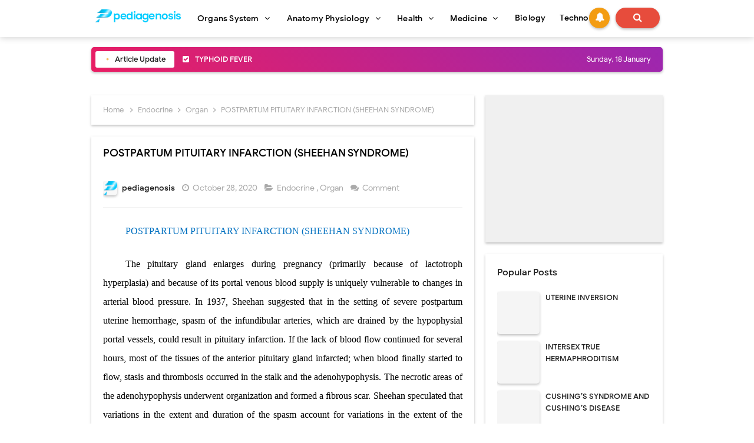

--- FILE ---
content_type: text/html; charset=utf-8
request_url: https://www.google.com/recaptcha/api2/aframe
body_size: 269
content:
<!DOCTYPE HTML><html><head><meta http-equiv="content-type" content="text/html; charset=UTF-8"></head><body><script nonce="o3Z2_8XOLVCPXrDPfLQM_A">/** Anti-fraud and anti-abuse applications only. See google.com/recaptcha */ try{var clients={'sodar':'https://pagead2.googlesyndication.com/pagead/sodar?'};window.addEventListener("message",function(a){try{if(a.source===window.parent){var b=JSON.parse(a.data);var c=clients[b['id']];if(c){var d=document.createElement('img');d.src=c+b['params']+'&rc='+(localStorage.getItem("rc::a")?sessionStorage.getItem("rc::b"):"");window.document.body.appendChild(d);sessionStorage.setItem("rc::e",parseInt(sessionStorage.getItem("rc::e")||0)+1);localStorage.setItem("rc::h",'1768706364678');}}}catch(b){}});window.parent.postMessage("_grecaptcha_ready", "*");}catch(b){}</script></body></html>

--- FILE ---
content_type: text/javascript; charset=UTF-8
request_url: https://www.pediagenosis.com//feeds/posts/default?alt=json-in-script&amp;max-results=15&callback=jQuery213021487431792452694_1768706360711&_=1768706360712
body_size: 21818
content:
// API callback
jQuery213021487431792452694_1768706360711({"version":"1.0","encoding":"UTF-8","feed":{"xmlns":"http://www.w3.org/2005/Atom","xmlns$openSearch":"http://a9.com/-/spec/opensearchrss/1.0/","xmlns$blogger":"http://schemas.google.com/blogger/2008","xmlns$georss":"http://www.georss.org/georss","xmlns$gd":"http://schemas.google.com/g/2005","xmlns$thr":"http://purl.org/syndication/thread/1.0","id":{"$t":"tag:blogger.com,1999:blog-826862562276262072"},"updated":{"$t":"2026-01-18T05:35:16.732+07:00"},"category":[{"term":"Organ"},{"term":"science"},{"term":"AnatomyPhysiology"},{"term":"Reproductive"},{"term":"Health"},{"term":"Nervous"},{"term":"Digestive"},{"term":"HeadNeck"},{"term":"Respiratory"},{"term":"Cardiovascular"},{"term":"Musculoskeletal"},{"term":"Integumentary"},{"term":"Abdomen"},{"term":"Immunology"},{"term":"Endocrine"},{"term":"Urinary"},{"term":"PelvisPerineum"},{"term":"Thorax"},{"term":"UpperLimb"},{"term":"LowerLimb"},{"term":"Medicine"},{"term":"Cell"},{"term":"Transplantation"},{"term":"BackSpinalCord"},{"term":"Pharmacology"},{"term":"Emergency"},{"term":"Haematology"},{"term":"Pediatrics"},{"term":"Sensory"}],"title":{"type":"text","$t":"pediagenosis"},"subtitle":{"type":"html","$t":"Knowledge about Organs system, Anatomy Physiology, Health, Medicine, Microbiology,Cardiovascular, Digestive, Endocrine, Immunology, \nIntegumentary, Reproductive, Reproductive, Musculoskeletal, Sensory, Nervous, Urinary, Endocrine, Abdomen, Back Spinal Cord, Head,\nLower Limb, Pelvis Perinium, Thorax, Upper Limb, Cell, Haematology, Pediatrics, Emergency, Tranplatation Atc"},"link":[{"rel":"http://schemas.google.com/g/2005#feed","type":"application/atom+xml","href":"https:\/\/www.pediagenosis.com\/feeds\/posts\/default"},{"rel":"self","type":"application/atom+xml","href":"https:\/\/www.blogger.com\/feeds\/826862562276262072\/posts\/default?alt=json-in-script"},{"rel":"alternate","type":"text/html","href":"https:\/\/www.pediagenosis.com\/"},{"rel":"hub","href":"http://pubsubhubbub.appspot.com/"},{"rel":"next","type":"application/atom+xml","href":"https:\/\/www.blogger.com\/feeds\/826862562276262072\/posts\/default?alt=json-in-script\u0026start-index=26\u0026max-results=25"}],"author":[{"name":{"$t":"pediagenosis"},"uri":{"$t":"http:\/\/www.blogger.com\/profile\/16510918666505798845"},"email":{"$t":"noreply@blogger.com"},"gd$image":{"rel":"http://schemas.google.com/g/2005#thumbnail","width":"32","height":"25","src":"\/\/blogger.googleusercontent.com\/img\/b\/R29vZ2xl\/AVvXsEjqVhmrr-L5nn8_dWBET2kfeJjsfIOzQtfhMsOileAkRwEzFi8ZBM5xCoPe9UOMZhAQ8JJw9uN_bVqohoC7q_UZDXBF1r-Fw2XsAO9SAWHcH8YX_wz_jPhuKiJqGFc76wo\/s220\/Pediagenosis+2020.png"}}],"generator":{"version":"7.00","uri":"http://www.blogger.com","$t":"Blogger"},"openSearch$totalResults":{"$t":"2904"},"openSearch$startIndex":{"$t":"1"},"openSearch$itemsPerPage":{"$t":"25"},"entry":[{"id":{"$t":"tag:blogger.com,1999:blog-826862562276262072.post-5839679669786003361"},"published":{"$t":"2025-10-05T21:30:00.020+07:00"},"updated":{"$t":"2025-10-05T21:30:00.115+07:00"},"category":[{"scheme":"http://www.blogger.com/atom/ns#","term":"Digestive"},{"scheme":"http://www.blogger.com/atom/ns#","term":"Organ"},{"scheme":"http://www.blogger.com/atom/ns#","term":"science"}],"title":{"type":"text","$t":"TYPHOID FEVER"},"content":{"type":"html","$t":"\u003Cp\u003E\u003C\/p\u003E\u003Cp class=\"MsoNormal\" style=\"line-height: 150%; text-align: justify; text-indent: 1cm;\"\u003E\u003Cb\u003E\u003Cspan style=\"color: #0070c0; font-family: JansonText; font-size: 12pt; line-height: 150%;\"\u003ETYPHOID FEVER\u003C\/span\u003E\u003C\/b\u003E\u003Cspan style=\"color: #0070c0; font-family: JansonText; font-size: 12pt; line-height: 150%;\"\u003E\u003Co:p\u003E\u003C\/o:p\u003E\u003C\/span\u003E\u003C\/p\u003E\n\n\u003Cp class=\"MsoNormal\" style=\"line-height: 150%; text-align: justify; text-indent: 1cm;\"\u003E\u003C\/p\u003E\u003Ctable align=\"center\" cellpadding=\"0\" cellspacing=\"0\" class=\"tr-caption-container\" style=\"margin-left: auto; margin-right: auto;\"\u003E\u003Ctbody\u003E\u003Ctr\u003E\u003Ctd style=\"text-align: center;\"\u003E\u003Ca href=\"https:\/\/blogger.googleusercontent.com\/img\/b\/R29vZ2xl\/AVvXsEhKcCY2yXjtY40plOS2iMC7-wCbXK5b-eLCjxXH0aqYgBa2bJEOcJoIddIIhBS01KERmr9c_Nkg9hN_0xekpMrYAgiJtr9T3sUq3FhP73Jc-AjX932eNUTDv1WO9nJH69tGZ2J6xCBrgizALg3YVXnz3nqP5MAzRVNpWrFwhQcjV1LOS_M7mvtkf713Kd3E\/s2537\/Digestive%20System_Page_076.jpg\" style=\"margin-left: auto; margin-right: auto;\"\u003E\u003Cimg alt=\"TYPHOID FEVER: TRANSMISSION AND PATHOLOGIC LESIONS\" border=\"0\" data-original-height=\"2537\" data-original-width=\"1885\" src=\"https:\/\/blogger.googleusercontent.com\/img\/b\/R29vZ2xl\/AVvXsEhKcCY2yXjtY40plOS2iMC7-wCbXK5b-eLCjxXH0aqYgBa2bJEOcJoIddIIhBS01KERmr9c_Nkg9hN_0xekpMrYAgiJtr9T3sUq3FhP73Jc-AjX932eNUTDv1WO9nJH69tGZ2J6xCBrgizALg3YVXnz3nqP5MAzRVNpWrFwhQcjV1LOS_M7mvtkf713Kd3E\/s16000\/Digestive%20System_Page_076.jpg\" title=\"TYPHOID FEVER: TRANSMISSION AND PATHOLOGIC LESIONS\"\u003E\u003C\/a\u003E\u003C\/td\u003E\u003C\/tr\u003E\u003Ctr\u003E\u003Ctd class=\"tr-caption\" style=\"text-align: center;\"\u003ETYPHOID FEVER: TRANSMISSION AND PATHOLOGIC LESIONS\u003C\/td\u003E\u003C\/tr\u003E\u003C\/tbody\u003E\u003C\/table\u003E\u003Cbr\u003E\u003Cspan style=\"font-family: JansonText; font-size: 12pt; line-height: 150%;\"\u003E\u003Cbr\u003E\u003C\/span\u003E\u003Cp\u003E\u003C\/p\u003E\u003Cp class=\"MsoNormal\" style=\"line-height: 150%; text-align: justify; text-indent: 1cm;\"\u003E\u003Ca name=\"Typhoid_Fever\"\u003E\u003C\/a\u003E\u003Cspan style=\"font-family: JansonText; font-size: 12pt; line-height: 150%;\"\u003EIn popular culture, the potential devastation of\ntyphoid fever has been best illustrated by the story of Typhoid Mary, also\nknown as Mary Mallon, the personal chef to numerous affluent families in the\ngreater New York City area in the early 20th century. She was an asymptomatic\nchronic carrier of the \u003Ci\u003ESalmonella enterica serotype typhi \u003C\/i\u003E(previously, \u003Ci\u003ES.\ntyphi\u003C\/i\u003E) and caused approximately 50 deaths as she moved between families,\nrejecting the notion that she had a role in their demise. She spent the bulk of\nher last 30 years of life in and out of quarantine.\u003Cspan\u003E\u003C\/span\u003E\u003C\/span\u003E\u003C\/p\u003E\u003Ca href=\"https:\/\/www.pediagenosis.com\/2025\/10\/typhoid-fever.html#more\"\u003E\u003C\/a\u003E"},"link":[{"rel":"replies","type":"application/atom+xml","href":"https:\/\/www.pediagenosis.com\/feeds\/5839679669786003361\/comments\/default","title":"Post Comments"},{"rel":"replies","type":"text/html","href":"https:\/\/www.pediagenosis.com\/2025\/10\/typhoid-fever.html#comment-form","title":"0 Comments"},{"rel":"edit","type":"application/atom+xml","href":"https:\/\/www.blogger.com\/feeds\/826862562276262072\/posts\/default\/5839679669786003361"},{"rel":"self","type":"application/atom+xml","href":"https:\/\/www.blogger.com\/feeds\/826862562276262072\/posts\/default\/5839679669786003361"},{"rel":"alternate","type":"text/html","href":"https:\/\/www.pediagenosis.com\/2025\/10\/typhoid-fever.html","title":"TYPHOID FEVER"}],"author":[{"name":{"$t":"pediagenosis"},"uri":{"$t":"http:\/\/www.blogger.com\/profile\/16510918666505798845"},"email":{"$t":"noreply@blogger.com"},"gd$image":{"rel":"http://schemas.google.com/g/2005#thumbnail","width":"32","height":"25","src":"\/\/blogger.googleusercontent.com\/img\/b\/R29vZ2xl\/AVvXsEjqVhmrr-L5nn8_dWBET2kfeJjsfIOzQtfhMsOileAkRwEzFi8ZBM5xCoPe9UOMZhAQ8JJw9uN_bVqohoC7q_UZDXBF1r-Fw2XsAO9SAWHcH8YX_wz_jPhuKiJqGFc76wo\/s220\/Pediagenosis+2020.png"}}],"media$thumbnail":{"xmlns$media":"http://search.yahoo.com/mrss/","url":"https:\/\/blogger.googleusercontent.com\/img\/b\/R29vZ2xl\/AVvXsEhKcCY2yXjtY40plOS2iMC7-wCbXK5b-eLCjxXH0aqYgBa2bJEOcJoIddIIhBS01KERmr9c_Nkg9hN_0xekpMrYAgiJtr9T3sUq3FhP73Jc-AjX932eNUTDv1WO9nJH69tGZ2J6xCBrgizALg3YVXnz3nqP5MAzRVNpWrFwhQcjV1LOS_M7mvtkf713Kd3E\/s72-c\/Digestive%20System_Page_076.jpg","height":"72","width":"72"},"thr$total":{"$t":"0"}},{"id":{"$t":"tag:blogger.com,1999:blog-826862562276262072.post-7191348250638021837"},"published":{"$t":"2025-10-05T21:30:00.014+07:00"},"updated":{"$t":"2025-10-05T21:30:00.115+07:00"},"category":[{"scheme":"http://www.blogger.com/atom/ns#","term":"Digestive"},{"scheme":"http://www.blogger.com/atom/ns#","term":"Organ"},{"scheme":"http://www.blogger.com/atom/ns#","term":"science"}],"title":{"type":"text","$t":"INFECTIOUS ENTERITIS"},"content":{"type":"html","$t":"\u003Cp\u003E\u003C\/p\u003E\u003Cp class=\"MsoNormal\" style=\"line-height: 150%; text-align: justify; text-indent: 1cm;\"\u003E\u003Cb\u003E\u003Cspan style=\"color: #0070c0; font-family: JansonText; font-size: 12pt; line-height: 150%;\"\u003EINFECTIOUS ENTERITIS\u003C\/span\u003E\u003C\/b\u003E\u003Cspan style=\"color: #0070c0; font-family: JansonText; font-size: 12pt; line-height: 150%;\"\u003E\u003Co:p\u003E\u003C\/o:p\u003E\u003C\/span\u003E\u003C\/p\u003E\n\n\u003Cp class=\"MsoNormal\" style=\"line-height: 150%; text-align: justify; text-indent: 1cm;\"\u003E\u003C\/p\u003E\u003Ctable align=\"center\" cellpadding=\"0\" cellspacing=\"0\" class=\"tr-caption-container\" style=\"margin-left: auto; margin-right: auto;\"\u003E\u003Ctbody\u003E\u003Ctr\u003E\u003Ctd style=\"text-align: center;\"\u003E\u003Ca href=\"https:\/\/blogger.googleusercontent.com\/img\/b\/R29vZ2xl\/AVvXsEilHscel6AF-V6WksUz-44G0x6EHBrEyyJuDSCIIOPGNpMU5lq4ukB_c7YjbkEqFVNxaBpLn6FCk8FF0rgNIJCkfT8KGXGEdvoJ3t6MG1o3Ez2g4wwWTrgKsMf_pNHG6Lbj36zZIOkKnNRE6JyLQRN6A0xXw6Z6iYmUZtNLAaOv-aZyMNps7cYmnyqX6EJz\/s2403\/Digestive%20System_Page_078.jpg\" style=\"margin-left: auto; margin-right: auto;\"\u003E\u003Cimg alt=\"VIRAL ENTERITIS\" border=\"0\" data-original-height=\"2403\" data-original-width=\"1891\" src=\"https:\/\/blogger.googleusercontent.com\/img\/b\/R29vZ2xl\/AVvXsEilHscel6AF-V6WksUz-44G0x6EHBrEyyJuDSCIIOPGNpMU5lq4ukB_c7YjbkEqFVNxaBpLn6FCk8FF0rgNIJCkfT8KGXGEdvoJ3t6MG1o3Ez2g4wwWTrgKsMf_pNHG6Lbj36zZIOkKnNRE6JyLQRN6A0xXw6Z6iYmUZtNLAaOv-aZyMNps7cYmnyqX6EJz\/s16000\/Digestive%20System_Page_078.jpg\" title=\"VIRAL ENTERITIS\"\u003E\u003C\/a\u003E\u003C\/td\u003E\u003C\/tr\u003E\u003Ctr\u003E\u003Ctd class=\"tr-caption\" style=\"text-align: center;\"\u003EVIRAL ENTERITIS\u003C\/td\u003E\u003C\/tr\u003E\u003C\/tbody\u003E\u003C\/table\u003E\u003Cbr\u003E\u003Cspan style=\"font-family: JansonText; font-size: 12pt; line-height: 150%;\"\u003E\u003Cbr\u003E\u003C\/span\u003E\u003Cp\u003E\u003C\/p\u003E\u003Cp class=\"MsoNormal\" style=\"line-height: 150%; text-align: justify; text-indent: 1cm;\"\u003E\u003Ca name=\"Infectious_Enteritis\"\u003E\u003C\/a\u003E\u003Cspan style=\"font-family: JansonText; font-size: 12pt; line-height: 150%;\"\u003EInfectious enteritis is a common\nworldwide illness with a multitude of underlying pathogens at play. The\nmajority of infectious diarrheal diseases are acute in onset duration (\u0026lt; 2\nweeks). Globally, acute enteritis is the fifth leading cause of death across\nall ages. Innumerable studies demonstrate that approximately 70% to 75% of\nacute diarrhea cases are viral in cause. Previously, culture techniques could\nnot isolate most bacteria. With the advent of deep 16S ribosomal polymerase\nchain reaction sequencing techniques, genetic signatures can now identify\nbacteria, so it is not necessary to rely on tedious culture techniques. These\ntechnologies have isolated a bacterial source in approximately 15% of acute\nenteritis cases. Protozoal organisms are responsible for a lesser fraction of\nthese cases.\u003Cspan\u003E\u003C\/span\u003E\u003C\/span\u003E\u003C\/p\u003E\u003Ca href=\"https:\/\/www.pediagenosis.com\/2025\/10\/infectious-enteritis.html#more\"\u003E\u003C\/a\u003E"},"link":[{"rel":"replies","type":"application/atom+xml","href":"https:\/\/www.pediagenosis.com\/feeds\/7191348250638021837\/comments\/default","title":"Post Comments"},{"rel":"replies","type":"text/html","href":"https:\/\/www.pediagenosis.com\/2025\/10\/infectious-enteritis.html#comment-form","title":"0 Comments"},{"rel":"edit","type":"application/atom+xml","href":"https:\/\/www.blogger.com\/feeds\/826862562276262072\/posts\/default\/7191348250638021837"},{"rel":"self","type":"application/atom+xml","href":"https:\/\/www.blogger.com\/feeds\/826862562276262072\/posts\/default\/7191348250638021837"},{"rel":"alternate","type":"text/html","href":"https:\/\/www.pediagenosis.com\/2025\/10\/infectious-enteritis.html","title":"INFECTIOUS ENTERITIS"}],"author":[{"name":{"$t":"pediagenosis"},"uri":{"$t":"http:\/\/www.blogger.com\/profile\/16510918666505798845"},"email":{"$t":"noreply@blogger.com"},"gd$image":{"rel":"http://schemas.google.com/g/2005#thumbnail","width":"32","height":"25","src":"\/\/blogger.googleusercontent.com\/img\/b\/R29vZ2xl\/AVvXsEjqVhmrr-L5nn8_dWBET2kfeJjsfIOzQtfhMsOileAkRwEzFi8ZBM5xCoPe9UOMZhAQ8JJw9uN_bVqohoC7q_UZDXBF1r-Fw2XsAO9SAWHcH8YX_wz_jPhuKiJqGFc76wo\/s220\/Pediagenosis+2020.png"}}],"media$thumbnail":{"xmlns$media":"http://search.yahoo.com/mrss/","url":"https:\/\/blogger.googleusercontent.com\/img\/b\/R29vZ2xl\/AVvXsEilHscel6AF-V6WksUz-44G0x6EHBrEyyJuDSCIIOPGNpMU5lq4ukB_c7YjbkEqFVNxaBpLn6FCk8FF0rgNIJCkfT8KGXGEdvoJ3t6MG1o3Ez2g4wwWTrgKsMf_pNHG6Lbj36zZIOkKnNRE6JyLQRN6A0xXw6Z6iYmUZtNLAaOv-aZyMNps7cYmnyqX6EJz\/s72-c\/Digestive%20System_Page_078.jpg","height":"72","width":"72"},"thr$total":{"$t":"0"}},{"id":{"$t":"tag:blogger.com,1999:blog-826862562276262072.post-6012527721141389015"},"published":{"$t":"2025-10-05T21:30:00.006+07:00"},"updated":{"$t":"2025-10-05T21:30:00.115+07:00"},"category":[{"scheme":"http://www.blogger.com/atom/ns#","term":"Digestive"},{"scheme":"http://www.blogger.com/atom/ns#","term":"Organ"},{"scheme":"http://www.blogger.com/atom/ns#","term":"science"}],"title":{"type":"text","$t":"HIV\/AIDS Enteropathy"},"content":{"type":"html","$t":"\u003Cp\u003E\u003C\/p\u003E\u003Cp class=\"MsoNormal\" style=\"line-height: 150%; text-align: justify; text-indent: 1cm;\"\u003E\u003Cb\u003E\u003Cspan style=\"color: #0070c0; font-family: JansonText; font-size: 12pt; line-height: 150%;\"\u003EHIV\/AIDS Enteropathy\u003C\/span\u003E\u003C\/b\u003E\u003Cspan style=\"color: #0070c0; font-family: JansonText; font-size: 12pt; line-height: 150%;\"\u003E\u003Co:p\u003E\u003C\/o:p\u003E\u003C\/span\u003E\u003C\/p\u003E\n\n\u003Cp class=\"MsoNormal\" style=\"line-height: 150%; text-align: justify; text-indent: 1cm;\"\u003E\u003C\/p\u003E\u003Cdiv class=\"separator\" style=\"clear: both; text-align: center;\"\u003E\u003Ca href=\"https:\/\/blogger.googleusercontent.com\/img\/b\/R29vZ2xl\/AVvXsEhM97ClCtdbC6gLv7cvb5n-nJv3Y6H2Tee1LxHu-Lul-dnoiWW9PRDS0rAF4f2YuxUTL7_OX2CzFm2iyVtjhx6mRCAdR7yZGBeqdMr99KM1_TjkvqzAlFRmTdgLVIbyMWOsjyrXZG0yYz_lKuHa0FnYDzFqWYXaumTespQOMGDyqTLS14pYAO0wtRsirRSr\/s2465\/Digestive%20System_Page_082.jpg\" imageanchor=\"1\" style=\"margin-left: 1em; margin-right: 1em;\"\u003E\u003Cimg alt=\"HIV\/AIDS Enteropathy\" border=\"0\" data-original-height=\"2465\" data-original-width=\"1882\" src=\"https:\/\/blogger.googleusercontent.com\/img\/b\/R29vZ2xl\/AVvXsEhM97ClCtdbC6gLv7cvb5n-nJv3Y6H2Tee1LxHu-Lul-dnoiWW9PRDS0rAF4f2YuxUTL7_OX2CzFm2iyVtjhx6mRCAdR7yZGBeqdMr99KM1_TjkvqzAlFRmTdgLVIbyMWOsjyrXZG0yYz_lKuHa0FnYDzFqWYXaumTespQOMGDyqTLS14pYAO0wtRsirRSr\/s16000\/Digestive%20System_Page_082.jpg\" title=\"HIV\/AIDS Enteropathy\"\u003E\u003C\/a\u003E\u003C\/div\u003E\u003Cbr\u003E\u003Cspan style=\"font-family: JansonText; font-size: 12pt; line-height: 150%;\"\u003E\u003Cbr\u003E\u003C\/span\u003E\u003Cp\u003E\u003C\/p\u003E\u003Cp class=\"MsoNormal\" style=\"line-height: 150%; text-align: justify; text-indent: 1cm;\"\u003E\u003Ca name=\"HIV\/AIDS_Enteropathy\"\u003E\u003C\/a\u003E\u003Cspan style=\"font-family: JansonText; font-size: 12pt; line-height: 150%;\"\u003EUp to 50% of HIV patients in the\nUnited States report diarrhea, but a distinct cause is identified in only 60%\nto 70% of these cases. HIV enteropathy is characterized by chronic diarrhea\nlasting more than 4 weeks and accompanied by malabsorption and abdominal discomfort.\nAs is characteristic of small bowel diarrhea, stools are typically voluminous\nand may occur postprandially. There may be marked electrolyte disturbances,\nsevere dehydration, and unintentional weight loss.\u003Cspan\u003E\u003C\/span\u003E\u003C\/span\u003E\u003C\/p\u003E\u003Ca href=\"https:\/\/www.pediagenosis.com\/2025\/10\/hivaids-enteropathy.html#more\"\u003E\u003C\/a\u003E"},"link":[{"rel":"replies","type":"application/atom+xml","href":"https:\/\/www.pediagenosis.com\/feeds\/6012527721141389015\/comments\/default","title":"Post Comments"},{"rel":"replies","type":"text/html","href":"https:\/\/www.pediagenosis.com\/2025\/10\/hivaids-enteropathy.html#comment-form","title":"0 Comments"},{"rel":"edit","type":"application/atom+xml","href":"https:\/\/www.blogger.com\/feeds\/826862562276262072\/posts\/default\/6012527721141389015"},{"rel":"self","type":"application/atom+xml","href":"https:\/\/www.blogger.com\/feeds\/826862562276262072\/posts\/default\/6012527721141389015"},{"rel":"alternate","type":"text/html","href":"https:\/\/www.pediagenosis.com\/2025\/10\/hivaids-enteropathy.html","title":"HIV\/AIDS Enteropathy"}],"author":[{"name":{"$t":"pediagenosis"},"uri":{"$t":"http:\/\/www.blogger.com\/profile\/16510918666505798845"},"email":{"$t":"noreply@blogger.com"},"gd$image":{"rel":"http://schemas.google.com/g/2005#thumbnail","width":"32","height":"25","src":"\/\/blogger.googleusercontent.com\/img\/b\/R29vZ2xl\/AVvXsEjqVhmrr-L5nn8_dWBET2kfeJjsfIOzQtfhMsOileAkRwEzFi8ZBM5xCoPe9UOMZhAQ8JJw9uN_bVqohoC7q_UZDXBF1r-Fw2XsAO9SAWHcH8YX_wz_jPhuKiJqGFc76wo\/s220\/Pediagenosis+2020.png"}}],"media$thumbnail":{"xmlns$media":"http://search.yahoo.com/mrss/","url":"https:\/\/blogger.googleusercontent.com\/img\/b\/R29vZ2xl\/AVvXsEhM97ClCtdbC6gLv7cvb5n-nJv3Y6H2Tee1LxHu-Lul-dnoiWW9PRDS0rAF4f2YuxUTL7_OX2CzFm2iyVtjhx6mRCAdR7yZGBeqdMr99KM1_TjkvqzAlFRmTdgLVIbyMWOsjyrXZG0yYz_lKuHa0FnYDzFqWYXaumTespQOMGDyqTLS14pYAO0wtRsirRSr\/s72-c\/Digestive%20System_Page_082.jpg","height":"72","width":"72"},"thr$total":{"$t":"0"}},{"id":{"$t":"tag:blogger.com,1999:blog-826862562276262072.post-3831782475005141391"},"published":{"$t":"2025-10-05T21:01:00.001+07:00"},"updated":{"$t":"2025-10-05T21:01:00.116+07:00"},"category":[{"scheme":"http://www.blogger.com/atom/ns#","term":"Cardiovascular"},{"scheme":"http://www.blogger.com/atom/ns#","term":"Organ"},{"scheme":"http://www.blogger.com/atom/ns#","term":"science"}],"title":{"type":"text","$t":"ANOMALIES OF THE VENTRICULAR SEPTUM"},"content":{"type":"html","$t":"\u003Cp\u003E\u003C\/p\u003E\u003Cp class=\"MsoNormal\" style=\"line-height: 200%; text-align: justify; text-indent: 1cm;\"\u003E\u003Cspan style=\"color: #2b00fe;\"\u003E\u003Cb\u003E\u003Cspan style=\"font-family: JansonText;\"\u003EANOMALIES OF THE\u003C\/span\u003E\u003C\/b\u003E\u003Cb\u003E\u003Cspan style=\"font-family: JansonText;\"\u003E \u003C\/span\u003E\u003C\/b\u003E\u003C\/span\u003E\u003Cb\u003E\u003Cspan style=\"font-family: JansonText;\"\u003E\u003Cspan style=\"color: #2b00fe;\"\u003EVENTRICULAR SEPTUM\u003C\/span\u003E\u003Cspan style=\"color: red;\"\u003E\u003Co:p\u003E\u003C\/o:p\u003E\u003C\/span\u003E\u003C\/span\u003E\u003C\/b\u003E\u003C\/p\u003E\n\n\u003Cp class=\"MsoNormal\" style=\"line-height: 200%; text-align: justify; text-indent: 1cm;\"\u003E\u003Cb\u003E\u003C\/b\u003E\u003C\/p\u003E\u003Cdiv class=\"separator\" style=\"clear: both; text-align: center;\"\u003E\u003Cb\u003E\u003Ca href=\"https:\/\/blogger.googleusercontent.com\/img\/b\/R29vZ2xl\/AVvXsEjxPxAN7aDDeH2Tx8SaB6c04NTV4Z-k4A2A2L7Z4aLUl9IqY-qfqqmIhaEEIi1XGok2SKh9XVDIy3UZ4Q7DU6L7nfYz3ruZDUC_6hZkRmAqAp9djo50Qq3BTbFN-kJCCQYrQWHiLf3bHF05Sp430mhZ2iRO3EpdF0C5oxSE8yPBCuGatcaWsx6qmoXe-8fG\/s1713\/Cardiovascular%20System_Page_125.jpg\" style=\"margin-left: 1em; margin-right: 1em;\"\u003E\u003Cimg border=\"0\" data-original-height=\"1713\" data-original-width=\"1262\" height=\"320\" src=\"https:\/\/blogger.googleusercontent.com\/img\/b\/R29vZ2xl\/AVvXsEjxPxAN7aDDeH2Tx8SaB6c04NTV4Z-k4A2A2L7Z4aLUl9IqY-qfqqmIhaEEIi1XGok2SKh9XVDIy3UZ4Q7DU6L7nfYz3ruZDUC_6hZkRmAqAp9djo50Qq3BTbFN-kJCCQYrQWHiLf3bHF05Sp430mhZ2iRO3EpdF0C5oxSE8yPBCuGatcaWsx6qmoXe-8fG\/s320\/Cardiovascular%20System_Page_125.jpg\" width=\"236\"\u003E\u003C\/a\u003E\u003C\/b\u003E\u003C\/div\u003E\u003Cb\u003E\u003Cbr\u003E\u003Cspan style=\"font-family: JansonText;\"\u003E\u003Cbr\u003E\u003C\/span\u003E\u003C\/b\u003E\u003Cp\u003E\u003C\/p\u003E\u003Cp class=\"MsoNormal\" style=\"line-height: 200%; text-align: justify; text-indent: 1cm;\"\u003E\u003Ca name=\"Anomalies of the Ventricular Septum\"\u003E\u003C\/a\u003E\u003Ca name=\"Ventricular Septal Defects (“Membranous”\"\u003E\u003C\/a\u003E\u003Cb\u003E\u003Cspan style=\"font-family: JansonText;\"\u003EVentricular Septal Defects\u003C\/span\u003E\u003C\/b\u003E\u003Cb\u003E\u003Cspan style=\"font-family: JansonText; mso-ansi-language: IN;\"\u003E \u003C\/span\u003E\u003C\/b\u003E\u003Cb\u003E\u003Cspan style=\"font-family: JansonText;\"\u003E(“MEMBRANOUS”)\u003Co:p\u003E\u003C\/o:p\u003E\u003C\/span\u003E\u003C\/b\u003E\u003C\/p\u003E\n\n\u003Cp class=\"MsoNormal\" style=\"line-height: 200%; text-align: justify; text-indent: 1cm;\"\u003E\u003Cspan style=\"font-family: JansonText;\"\u003EOf the anomalies involving ventricular\nseptal defects, those located beneath the aortic valve, the membranous ventricular\nseptal defects, are by far the most common. Not only are these defects frequently\nseen in association with other cardiac anomalies, but even when occurring as isolated\nlesions, the membranous VSDs constitute the most important and also the most common\ntype of congenital heart disease. This is not surprising considering the complex\nembryologic history of the subaortic portion of the ventricular septum. This is\nthe last part of the septum to close, a closure effected by the fusion of components\nfrom the embryonic muscular septum, endocardial cushions, and conal swellings. Anomalous\ndevelopment of any one or several of these contributors will lead to a defect of\nthe ventricular septum. There\u003C\/span\u003E\u003Cspan style=\"font-family: JansonText; mso-ansi-language: IN;\"\u003E \u003C\/span\u003E\u003Cspan style=\"font-family: JansonText;\"\u003Efore, although\nlocated in the same general area, membranous VSDs may vary considerably in position\nand size. Some are found immediately beneath the right and posterior aortic valve\ncusps; these probably are caused mainly by deficiency of the conus septum and, because\nof a lack of support for the aortic valve cusps, may lead to prolapse of one or\nboth cusps, causing aortic regurgitation. Other membranous VSDs mainly caused by\ndeficiency of the right limb of the endocardial cushions, or failure of otherwise\nnormally developed endocardial cushions to fuse with the ventricular septum and\nconus septum, are located a few millimeters away from the aortic valve, leaving\na rim of muscular or fibrous tissue. All these defects are located in the general\narea where the \u003Ci\u003Emembranous septum \u003C\/i\u003Eis found in the normal heart, and thus are\nusually rather loosely referred to as “membranous septal defects.”\u003Cspan\u003E\u003C\/span\u003E\u003C\/span\u003E\u003C\/p\u003E\u003Ca href=\"https:\/\/www.pediagenosis.com\/2025\/10\/anomalies-of-ventricular-septum.html#more\"\u003E\u003C\/a\u003E"},"link":[{"rel":"replies","type":"application/atom+xml","href":"https:\/\/www.pediagenosis.com\/feeds\/3831782475005141391\/comments\/default","title":"Post Comments"},{"rel":"replies","type":"text/html","href":"https:\/\/www.pediagenosis.com\/2025\/10\/anomalies-of-ventricular-septum.html#comment-form","title":"0 Comments"},{"rel":"edit","type":"application/atom+xml","href":"https:\/\/www.blogger.com\/feeds\/826862562276262072\/posts\/default\/3831782475005141391"},{"rel":"self","type":"application/atom+xml","href":"https:\/\/www.blogger.com\/feeds\/826862562276262072\/posts\/default\/3831782475005141391"},{"rel":"alternate","type":"text/html","href":"https:\/\/www.pediagenosis.com\/2025\/10\/anomalies-of-ventricular-septum.html","title":"ANOMALIES OF THE VENTRICULAR SEPTUM"}],"author":[{"name":{"$t":"pediagenosis"},"uri":{"$t":"http:\/\/www.blogger.com\/profile\/16510918666505798845"},"email":{"$t":"noreply@blogger.com"},"gd$image":{"rel":"http://schemas.google.com/g/2005#thumbnail","width":"32","height":"25","src":"\/\/blogger.googleusercontent.com\/img\/b\/R29vZ2xl\/AVvXsEjqVhmrr-L5nn8_dWBET2kfeJjsfIOzQtfhMsOileAkRwEzFi8ZBM5xCoPe9UOMZhAQ8JJw9uN_bVqohoC7q_UZDXBF1r-Fw2XsAO9SAWHcH8YX_wz_jPhuKiJqGFc76wo\/s220\/Pediagenosis+2020.png"}}],"media$thumbnail":{"xmlns$media":"http://search.yahoo.com/mrss/","url":"https:\/\/blogger.googleusercontent.com\/img\/b\/R29vZ2xl\/AVvXsEjxPxAN7aDDeH2Tx8SaB6c04NTV4Z-k4A2A2L7Z4aLUl9IqY-qfqqmIhaEEIi1XGok2SKh9XVDIy3UZ4Q7DU6L7nfYz3ruZDUC_6hZkRmAqAp9djo50Qq3BTbFN-kJCCQYrQWHiLf3bHF05Sp430mhZ2iRO3EpdF0C5oxSE8yPBCuGatcaWsx6qmoXe-8fG\/s72-c\/Cardiovascular%20System_Page_125.jpg","height":"72","width":"72"},"thr$total":{"$t":"0"}},{"id":{"$t":"tag:blogger.com,1999:blog-826862562276262072.post-6018503050219414783"},"published":{"$t":"2025-10-05T21:00:00.006+07:00"},"updated":{"$t":"2025-10-05T21:00:00.119+07:00"},"category":[{"scheme":"http://www.blogger.com/atom/ns#","term":"Cardiovascular"},{"scheme":"http://www.blogger.com/atom/ns#","term":"Organ"},{"scheme":"http://www.blogger.com/atom/ns#","term":"science"}],"title":{"type":"text","$t":"ANOMALIES OF TRICUSPID VALVE"},"content":{"type":"html","$t":"\u003Cp\u003E\u003C\/p\u003E\u003Cp class=\"MsoNormal\" style=\"line-height: 200%; text-align: justify; text-indent: 1cm;\"\u003E\u003C\/p\u003E\u003Cp class=\"MsoNormal\" style=\"line-height: 200%; text-align: justify; text-indent: 1cm;\"\u003E\u003Cb\u003E\u003Cspan style=\"color: #c00000; font-family: JansonText;\"\u003EANOMALIES OF\nTRICUSPID VALVE\u003C\/span\u003E\u003C\/b\u003E\u003Cspan style=\"color: #c00000; font-family: JansonText;\"\u003E\u003Co:p\u003E\u003C\/o:p\u003E\u003C\/span\u003E\u003C\/p\u003E\n\n\u003Cp class=\"MsoNormal\" style=\"line-height: 200%; text-align: justify; text-indent: 1cm;\"\u003E\u003C\/p\u003E\u003Ctable align=\"center\" cellpadding=\"0\" cellspacing=\"0\" class=\"tr-caption-container\" style=\"margin-left: auto; margin-right: auto;\"\u003E\u003Ctbody\u003E\u003Ctr\u003E\u003Ctd style=\"text-align: center;\"\u003E\u003Ca href=\"https:\/\/blogger.googleusercontent.com\/img\/b\/R29vZ2xl\/AVvXsEgwyuHXAsRMTVQ4q166hFJAZn36HsGSkJOO4942lf7AJlTnv6qGVRHAMcyNhNV5GruomWdPqiAtZBt79IIdp416TZcErfX32nXrwKN1CzNu9CnXOg1KvyX-Rbht45EMdOVA1Zjs8PqzpQSbKNlFf1Tq_eunIbT2Wn7pj8GO-z-JhbURSoUec7k3A9wfPL4Z\/s1702\/Cardiovascular%20System_Page_121.jpg\" style=\"margin-left: auto; margin-right: auto;\"\u003E\u003Cimg alt=\"TRICUSPID ATRESIA\" border=\"0\" data-original-height=\"1702\" data-original-width=\"1261\" src=\"https:\/\/blogger.googleusercontent.com\/img\/b\/R29vZ2xl\/AVvXsEgwyuHXAsRMTVQ4q166hFJAZn36HsGSkJOO4942lf7AJlTnv6qGVRHAMcyNhNV5GruomWdPqiAtZBt79IIdp416TZcErfX32nXrwKN1CzNu9CnXOg1KvyX-Rbht45EMdOVA1Zjs8PqzpQSbKNlFf1Tq_eunIbT2Wn7pj8GO-z-JhbURSoUec7k3A9wfPL4Z\/s16000\/Cardiovascular%20System_Page_121.jpg\" title=\"TRICUSPID ATRESIA\"\u003E\u003C\/a\u003E\u003C\/td\u003E\u003C\/tr\u003E\u003Ctr\u003E\u003Ctd class=\"tr-caption\" style=\"text-align: center;\"\u003ETRICUSPID ATRESIA\u003C\/td\u003E\u003C\/tr\u003E\u003C\/tbody\u003E\u003C\/table\u003E\u003Cbr\u003E\u003Cspan style=\"font-family: JansonText;\"\u003E\u003Cbr\u003E\u003C\/span\u003E\u003Cp\u003E\u003C\/p\u003E\u003Cp class=\"MsoNormal\" style=\"line-height: 200%; text-align: justify; text-indent: 1cm;\"\u003E\u003Ca name=\"Anomalies of Tricuspid Valve\"\u003E\u003C\/a\u003E\u003Cspan style=\"font-family: JansonText;\"\u003EOf\nthe congenital tricuspid valve anomalies, only two\u003C\/span\u003E\u003Cspan style=\"font-family: JansonText; mso-ansi-language: IN;\"\u003E \u003C\/span\u003E\u003Cspan style=\"font-family: JansonText;\"\u003Etricuspid valve atresia and Ebstein’s anomaly\u003C\/span\u003E\u003Cspan style=\"font-family: JansonText; mso-ansi-language: IN;\"\u003E \u003C\/span\u003E\u003Cspan style=\"font-family: JansonText;\"\u003Eare clinically significant. Tricuspid regurgitation\nand stenosis occurring as isolated lesions are extremely rare. Some forms of septal\ndefects, such as endocardial cushion defects or ventricular septal defects, may\ninvolve the tricuspid valve’s medial cusp, rendering this cusp insufficient or allowing\nfor a direct shunt from the left ventricle to the right atrium. Tricuspid valve\nstenosis usually accompanies pulmonary atresia or severe stenosis when the ventricular\nseptum is intact. Actually, the tricuspid valve in these patients, although small\nand often with thickened cusps, is normally formed, and the stenosis is a secondary\nhypoplasia.\u003Cspan\u003E\u003C\/span\u003E\u003C\/span\u003E\u003C\/p\u003E\u003Ca href=\"https:\/\/www.pediagenosis.com\/2025\/10\/anomalies-of-tricuspid-valve.html#more\"\u003E\u003C\/a\u003E"},"link":[{"rel":"replies","type":"application/atom+xml","href":"https:\/\/www.pediagenosis.com\/feeds\/6018503050219414783\/comments\/default","title":"Post Comments"},{"rel":"replies","type":"text/html","href":"https:\/\/www.pediagenosis.com\/2025\/10\/anomalies-of-tricuspid-valve.html#comment-form","title":"0 Comments"},{"rel":"edit","type":"application/atom+xml","href":"https:\/\/www.blogger.com\/feeds\/826862562276262072\/posts\/default\/6018503050219414783"},{"rel":"self","type":"application/atom+xml","href":"https:\/\/www.blogger.com\/feeds\/826862562276262072\/posts\/default\/6018503050219414783"},{"rel":"alternate","type":"text/html","href":"https:\/\/www.pediagenosis.com\/2025\/10\/anomalies-of-tricuspid-valve.html","title":"ANOMALIES OF TRICUSPID VALVE"}],"author":[{"name":{"$t":"pediagenosis"},"uri":{"$t":"http:\/\/www.blogger.com\/profile\/16510918666505798845"},"email":{"$t":"noreply@blogger.com"},"gd$image":{"rel":"http://schemas.google.com/g/2005#thumbnail","width":"32","height":"25","src":"\/\/blogger.googleusercontent.com\/img\/b\/R29vZ2xl\/AVvXsEjqVhmrr-L5nn8_dWBET2kfeJjsfIOzQtfhMsOileAkRwEzFi8ZBM5xCoPe9UOMZhAQ8JJw9uN_bVqohoC7q_UZDXBF1r-Fw2XsAO9SAWHcH8YX_wz_jPhuKiJqGFc76wo\/s220\/Pediagenosis+2020.png"}}],"media$thumbnail":{"xmlns$media":"http://search.yahoo.com/mrss/","url":"https:\/\/blogger.googleusercontent.com\/img\/b\/R29vZ2xl\/AVvXsEgwyuHXAsRMTVQ4q166hFJAZn36HsGSkJOO4942lf7AJlTnv6qGVRHAMcyNhNV5GruomWdPqiAtZBt79IIdp416TZcErfX32nXrwKN1CzNu9CnXOg1KvyX-Rbht45EMdOVA1Zjs8PqzpQSbKNlFf1Tq_eunIbT2Wn7pj8GO-z-JhbURSoUec7k3A9wfPL4Z\/s72-c\/Cardiovascular%20System_Page_121.jpg","height":"72","width":"72"},"thr$total":{"$t":"0"}},{"id":{"$t":"tag:blogger.com,1999:blog-826862562276262072.post-3490971186746276845"},"published":{"$t":"2025-10-05T20:53:00.000+07:00"},"updated":{"$t":"2025-10-05T20:53:37.330+07:00"},"category":[{"scheme":"http://www.blogger.com/atom/ns#","term":"Integumentary"},{"scheme":"http://www.blogger.com/atom/ns#","term":"Organ"},{"scheme":"http://www.blogger.com/atom/ns#","term":"science"}],"title":{"type":"text","$t":"HERPES ZOSTER (SHINGLES)"},"content":{"type":"html","$t":"\u003Cp\u003E\u003C\/p\u003E\u003Cp class=\"MsoNormal\" style=\"line-height: 200%; text-align: justify; text-indent: 1cm;\"\u003E\u003Cb\u003E\u003Cspan style=\"color: #0070c0; font-family: JansonText; mso-ansi-language: EN-ID;\"\u003EHERPES ZOSTER (SHINGLES)\u003C\/span\u003E\u003C\/b\u003E\u003Cspan lang=\"IN\" style=\"color: #0070c0; font-family: JansonText; mso-ansi-language: IN;\"\u003E\u003Co:p\u003E\u003C\/o:p\u003E\u003C\/span\u003E\u003C\/p\u003E\n\n\u003Cp class=\"MsoNormal\" style=\"line-height: 200%; text-align: justify; text-indent: 1cm;\"\u003E\u003C\/p\u003E\u003Ctable align=\"center\" cellpadding=\"0\" cellspacing=\"0\" class=\"tr-caption-container\" style=\"margin-left: auto; margin-right: auto;\"\u003E\u003Ctbody\u003E\u003Ctr\u003E\u003Ctd style=\"text-align: center;\"\u003E\u003Cspan style=\"margin-left: auto; margin-right: auto;\"\u003E\u003Ca href=\"https:\/\/www.pediagenosis.com\/2021\/03\/herpes-zoster-shingles.html\" rel=\"nofollow\" target=\"_blank\"\u003E\u003Cimg alt=\"CLINICAL PRESENTATION OF HERPES ZOSTER\" border=\"0\" data-original-height=\"1283\" data-original-width=\"899\" src=\"https:\/\/blogger.googleusercontent.com\/img\/b\/R29vZ2xl\/AVvXsEgAf6M-kO8DeFpM_5cE51B8o9Oms8V0a3mSjefxsR7ezEJ1DIZtFTGCmY4QNrZBGexjd1YArlJHkPddVVKNyoZhbjm9rsmiPsIdNH5oWLxYJ2fEny90RZS_WIeUDA0VsFe0Czok1wiZ_xSO\/s16000\/Integumentary+System_Page_206.jpg\" title=\"CLINICAL PRESENTATION OF HERPES ZOSTER\"\u003E\u003C\/a\u003E\u003C\/span\u003E\u003C\/td\u003E\u003C\/tr\u003E\u003Ctr\u003E\u003Ctd class=\"tr-caption\" style=\"text-align: center;\"\u003ECLINICAL PRESENTATION OF HERPES ZOSTER\u003C\/td\u003E\u003C\/tr\u003E\u003C\/tbody\u003E\u003C\/table\u003E\u003Cspan style=\"font-family: JansonText; mso-ansi-language: EN-ID;\"\u003E\u003Cbr\u003E\u003C\/span\u003E\u003Cp\u003E\u003C\/p\u003E\u003Cp class=\"MsoNormal\" style=\"line-height: 200%; text-align: justify; text-indent: 1cm;\"\u003E\u003Ca name=\"Herpes_Zoster_(Shingles)\"\u003E\u003C\/a\u003E\u003Cspan style=\"font-family: JansonText; mso-ansi-language: EN-ID;\"\u003EThe varicella zoster virus (VZV) is responsible for\ncausing varicella (chickenpox) as well as herpes zoster (shingles). Herpes\nzoster is caused by reactivation of dormant VZV. Only hosts who have previously\nbeen infected with VZV can develop herpes zoster. The incidence of herpes\nzoster is sure to decrease in the future, because the zoster vaccine has good\nefficacy in increasing immunity against the virus. The live attenuated vaccine\nis currently recommended for those individuals 60 years of age and older who\nfulfill the criteria for receiving a live vaccine. This age was chosen because\nthe incidence of herpes zoster increases after age 60, possibly related to a\nwaning immune response and anti-body titer remaining from the patient’s\noriginal VZV infection. Whether the VZV vaccine protects against herpes zoster\nwill take years to determine. The United States introduced widespread childhood\nimmunization against VZV in 1995, and none of these children have yet reached\nthe age of 60. Whether future booster vaccinations or VZV revaccination will be\nrequired is yet to be determined.\u003Cspan\u003E\u003C\/span\u003E\u003C\/span\u003E\u003C\/p\u003E\u003Ca href=\"https:\/\/www.pediagenosis.com\/2021\/03\/herpes-zoster-shingles.html#more\"\u003E\u003C\/a\u003E"},"link":[{"rel":"replies","type":"application/atom+xml","href":"https:\/\/www.pediagenosis.com\/feeds\/3490971186746276845\/comments\/default","title":"Post Comments"},{"rel":"replies","type":"text/html","href":"https:\/\/www.pediagenosis.com\/2021\/03\/herpes-zoster-shingles.html#comment-form","title":"0 Comments"},{"rel":"edit","type":"application/atom+xml","href":"https:\/\/www.blogger.com\/feeds\/826862562276262072\/posts\/default\/3490971186746276845"},{"rel":"self","type":"application/atom+xml","href":"https:\/\/www.blogger.com\/feeds\/826862562276262072\/posts\/default\/3490971186746276845"},{"rel":"alternate","type":"text/html","href":"https:\/\/www.pediagenosis.com\/2021\/03\/herpes-zoster-shingles.html","title":"HERPES ZOSTER (SHINGLES)"}],"author":[{"name":{"$t":"pediagenosis"},"uri":{"$t":"http:\/\/www.blogger.com\/profile\/16510918666505798845"},"email":{"$t":"noreply@blogger.com"},"gd$image":{"rel":"http://schemas.google.com/g/2005#thumbnail","width":"32","height":"25","src":"\/\/blogger.googleusercontent.com\/img\/b\/R29vZ2xl\/AVvXsEjqVhmrr-L5nn8_dWBET2kfeJjsfIOzQtfhMsOileAkRwEzFi8ZBM5xCoPe9UOMZhAQ8JJw9uN_bVqohoC7q_UZDXBF1r-Fw2XsAO9SAWHcH8YX_wz_jPhuKiJqGFc76wo\/s220\/Pediagenosis+2020.png"}}],"media$thumbnail":{"xmlns$media":"http://search.yahoo.com/mrss/","url":"https:\/\/blogger.googleusercontent.com\/img\/b\/R29vZ2xl\/AVvXsEgAf6M-kO8DeFpM_5cE51B8o9Oms8V0a3mSjefxsR7ezEJ1DIZtFTGCmY4QNrZBGexjd1YArlJHkPddVVKNyoZhbjm9rsmiPsIdNH5oWLxYJ2fEny90RZS_WIeUDA0VsFe0Czok1wiZ_xSO\/s72-c\/Integumentary+System_Page_206.jpg","height":"72","width":"72"},"thr$total":{"$t":"0"}},{"id":{"$t":"tag:blogger.com,1999:blog-826862562276262072.post-8100606424906070464"},"published":{"$t":"2025-09-28T22:00:00.017+07:00"},"updated":{"$t":"2025-09-28T22:00:00.120+07:00"},"category":[{"scheme":"http://www.blogger.com/atom/ns#","term":"Digestive"},{"scheme":"http://www.blogger.com/atom/ns#","term":"Organ"},{"scheme":"http://www.blogger.com/atom/ns#","term":"science"}],"title":{"type":"text","$t":"POST TRANSPLANT LYMPHOPROLIFERATIVE DISORDER"},"content":{"type":"html","$t":"\u003Cp\u003E\u003C\/p\u003E\u003Cp class=\"MsoNormal\" style=\"line-height: 150%; text-align: justify; text-indent: 1.0cm;\"\u003E\u003Cb\u003E\u003Cspan style=\"color: #0070c0; font-family: JansonText; font-size: 12.0pt; line-height: 150%;\"\u003EPOST\u003C\/span\u003E\u003C\/b\u003E\u003Cb\u003E\u003Cspan lang=\"IN\" style=\"color: #0070c0; font-family: JansonText; font-size: 12.0pt; line-height: 150%; mso-ansi-language: IN;\"\u003E T\u003C\/span\u003E\u003C\/b\u003E\u003Cb\u003E\u003Cspan style=\"color: #0070c0; font-family: JansonText; font-size: 12.0pt; line-height: 150%;\"\u003ERANSPLANT\u003C\/span\u003E\u003C\/b\u003E\u003Cb\u003E\u003Cspan style=\"color: #0070c0; font-family: JansonText; font-size: 12.0pt; line-height: 150%; mso-ansi-language: IN;\"\u003E \u003C\/span\u003E\u003C\/b\u003E\u003Cb\u003E\u003Cspan style=\"color: #0070c0; font-family: JansonText; font-size: 12.0pt; line-height: 150%;\"\u003ELYMPHOPROLIFERATIVE\u003C\/span\u003E\u003C\/b\u003E\u003Cb\u003E\u003Cspan style=\"color: #0070c0; font-family: JansonText; font-size: 12.0pt; line-height: 150%; mso-ansi-language: IN;\"\u003E \u003C\/span\u003E\u003C\/b\u003E\u003Cb\u003E\u003Cspan style=\"color: #0070c0; font-family: JansonText; font-size: 12.0pt; line-height: 150%;\"\u003EDISORDER\u003Co:p\u003E\u003C\/o:p\u003E\u003C\/span\u003E\u003C\/b\u003E\u003C\/p\u003E\n\n\u003Cp class=\"MsoNormal\" style=\"line-height: 150%; text-align: justify; text-indent: 1.0cm;\"\u003E\u003C\/p\u003E\u003Cdiv class=\"separator\" style=\"clear: both; text-align: center;\"\u003E\u003Ca href=\"https:\/\/blogger.googleusercontent.com\/img\/b\/R29vZ2xl\/AVvXsEjt504C4smmxdAs6OkXg0OpIFR6kaHfN6XdJdAPwy53tMWiGgK_3kdXFwCUdVvEieXhCDWB2UIBuzNqM59d0x0GZchslmSujfRSbVXyc8r7YpIT0JBjZBk5X3PoxkruzJyE3SA749wpLwCc0xUJPZlm4g9AZEcURV2APbgvMMKkzd9fhi203uX_xc5UzOzX\/s2116\/Digestive%20System_Page_083.jpg\" imageanchor=\"1\" style=\"margin-left: 1em; margin-right: 1em;\"\u003E\u003Cimg alt=\"POST TRANSPLANT LYMPHOPROLIFERATIVE DISORDER\" border=\"0\" data-original-height=\"2116\" data-original-width=\"1855\" src=\"https:\/\/blogger.googleusercontent.com\/img\/b\/R29vZ2xl\/AVvXsEjt504C4smmxdAs6OkXg0OpIFR6kaHfN6XdJdAPwy53tMWiGgK_3kdXFwCUdVvEieXhCDWB2UIBuzNqM59d0x0GZchslmSujfRSbVXyc8r7YpIT0JBjZBk5X3PoxkruzJyE3SA749wpLwCc0xUJPZlm4g9AZEcURV2APbgvMMKkzd9fhi203uX_xc5UzOzX\/s16000\/Digestive%20System_Page_083.jpg\" title=\"POST TRANSPLANT LYMPHOPROLIFERATIVE DISORDER\"\u003E\u003C\/a\u003E\u003C\/div\u003E\u003Cbr\u003E\u003Cspan style=\"font-family: JansonText; font-size: 12.0pt; line-height: 150%;\"\u003E\u003Cbr\u003E\u003C\/span\u003E\u003Cp\u003E\u003C\/p\u003E\u003Cp class=\"MsoNormal\" style=\"line-height: 150%; text-align: justify; text-indent: 1.0cm;\"\u003E\u003Ca name=\"Posttransplant_Lymphoproliferative_Disor\"\u003E\u003C\/a\u003E\u003Cspan style=\"font-family: JansonText; font-size: 12.0pt; line-height: 150%;\"\u003ESolid-organ\nand allogeneic hematopoietic cell transplantation have revolutionized our\nability to treat disease. Immunosuppression may have negative consequences, however,\nsuch as an earlier onset and an increased frequency of malignant tumors of the\nskin, cervix, and colon. A new entity, a group of disorders collectively known\nas \u003Ci\u003Epost-transplant lymphoproliferative disorders \u003C\/i\u003E(PTLDs), has emerged.\nThe group contains primarily of B-cell–mediated lymphoid and\/or plasmacytic\ncell proliferations that have the potential for malignant transformation to\nlymphoma. They are the most common causes of malignancy, following solid- organ\ntransplantation. Conversely, PTLDs account for only a minority of cancers\nfollowing hematopoietic cell transplantation. The risk is highest in the first\nyear and then drops significantly. PTLDs remain a significant cause of early\ngraft failure and death, however.\u003Cspan\u003E\u003C\/span\u003E\u003C\/span\u003E\u003C\/p\u003E\u003Ca href=\"https:\/\/www.pediagenosis.com\/2025\/09\/post-transplant-lymphoproliferative.html#more\"\u003E\u003C\/a\u003E"},"link":[{"rel":"replies","type":"application/atom+xml","href":"https:\/\/www.pediagenosis.com\/feeds\/8100606424906070464\/comments\/default","title":"Post Comments"},{"rel":"replies","type":"text/html","href":"https:\/\/www.pediagenosis.com\/2025\/09\/post-transplant-lymphoproliferative.html#comment-form","title":"0 Comments"},{"rel":"edit","type":"application/atom+xml","href":"https:\/\/www.blogger.com\/feeds\/826862562276262072\/posts\/default\/8100606424906070464"},{"rel":"self","type":"application/atom+xml","href":"https:\/\/www.blogger.com\/feeds\/826862562276262072\/posts\/default\/8100606424906070464"},{"rel":"alternate","type":"text/html","href":"https:\/\/www.pediagenosis.com\/2025\/09\/post-transplant-lymphoproliferative.html","title":"POST TRANSPLANT LYMPHOPROLIFERATIVE DISORDER"}],"author":[{"name":{"$t":"pediagenosis"},"uri":{"$t":"http:\/\/www.blogger.com\/profile\/16510918666505798845"},"email":{"$t":"noreply@blogger.com"},"gd$image":{"rel":"http://schemas.google.com/g/2005#thumbnail","width":"32","height":"25","src":"\/\/blogger.googleusercontent.com\/img\/b\/R29vZ2xl\/AVvXsEjqVhmrr-L5nn8_dWBET2kfeJjsfIOzQtfhMsOileAkRwEzFi8ZBM5xCoPe9UOMZhAQ8JJw9uN_bVqohoC7q_UZDXBF1r-Fw2XsAO9SAWHcH8YX_wz_jPhuKiJqGFc76wo\/s220\/Pediagenosis+2020.png"}}],"media$thumbnail":{"xmlns$media":"http://search.yahoo.com/mrss/","url":"https:\/\/blogger.googleusercontent.com\/img\/b\/R29vZ2xl\/AVvXsEjt504C4smmxdAs6OkXg0OpIFR6kaHfN6XdJdAPwy53tMWiGgK_3kdXFwCUdVvEieXhCDWB2UIBuzNqM59d0x0GZchslmSujfRSbVXyc8r7YpIT0JBjZBk5X3PoxkruzJyE3SA749wpLwCc0xUJPZlm4g9AZEcURV2APbgvMMKkzd9fhi203uX_xc5UzOzX\/s72-c\/Digestive%20System_Page_083.jpg","height":"72","width":"72"},"thr$total":{"$t":"0"}},{"id":{"$t":"tag:blogger.com,1999:blog-826862562276262072.post-2686990358170979108"},"published":{"$t":"2025-09-28T22:00:00.015+07:00"},"updated":{"$t":"2025-09-28T22:00:00.120+07:00"},"category":[{"scheme":"http://www.blogger.com/atom/ns#","term":"Digestive"},{"scheme":"http://www.blogger.com/atom/ns#","term":"Organ"},{"scheme":"http://www.blogger.com/atom/ns#","term":"science"}],"title":{"type":"text","$t":"ABDOMINAL AND INTESTINAL TUBERCULOSIS"},"content":{"type":"html","$t":"\u003Cp\u003E\u003C\/p\u003E\u003Cp class=\"MsoNormal\" style=\"line-height: 150%; text-align: justify; text-indent: 1cm;\"\u003E\u003Cb\u003E\u003Cspan style=\"color: #0070c0; font-family: JansonText; font-size: 12pt; line-height: 150%;\"\u003EABDOMINAL AND INTESTINAL\u003C\/span\u003E\u003C\/b\u003E\u003Cb\u003E\u003Cspan style=\"color: #0070c0; font-family: JansonText; font-size: 12pt; line-height: 150%; mso-ansi-language: IN;\"\u003E \u003C\/span\u003E\u003C\/b\u003E\u003Cb\u003E\u003Cspan style=\"color: #0070c0; font-family: JansonText; font-size: 12pt; line-height: 150%;\"\u003ETUBERCULOSIS\u003Co:p\u003E\u003C\/o:p\u003E\u003C\/span\u003E\u003C\/b\u003E\u003C\/p\u003E\n\n\u003Cp class=\"MsoNormal\" style=\"line-height: 150%; text-align: justify; text-indent: 1cm;\"\u003E\u003C\/p\u003E\u003Ctable align=\"center\" cellpadding=\"0\" cellspacing=\"0\" class=\"tr-caption-container\" style=\"margin-left: auto; margin-right: auto;\"\u003E\u003Ctbody\u003E\u003Ctr\u003E\u003Ctd style=\"text-align: center;\"\u003E\u003Ca href=\"https:\/\/blogger.googleusercontent.com\/img\/b\/R29vZ2xl\/AVvXsEhkysSQIMWpmQ17i9pxcuEF78ad7ZNzLJ8Oa84KhyNLOB2VAX5G5XRDqsUqK_APJHS6N3I8EhOM-r2NHSsVRGr1RdUu0PiUwKptvBzoN8rQ8SiKCkcdrc12Z4FzeV4W-vpMFmrhuuh-TuckLYr-Jk-tIOd-Y5GzttRzHQrBkf_jrQWwl3xEnE-HtrCqzJEd\/s2604\/Digestive%20System_Page_084.jpg\" style=\"margin-left: auto; margin-right: auto;\"\u003E\u003Cimg alt=\"APPEARANCE OF MUCOSA\" border=\"0\" data-original-height=\"2604\" data-original-width=\"1892\" src=\"https:\/\/blogger.googleusercontent.com\/img\/b\/R29vZ2xl\/AVvXsEhkysSQIMWpmQ17i9pxcuEF78ad7ZNzLJ8Oa84KhyNLOB2VAX5G5XRDqsUqK_APJHS6N3I8EhOM-r2NHSsVRGr1RdUu0PiUwKptvBzoN8rQ8SiKCkcdrc12Z4FzeV4W-vpMFmrhuuh-TuckLYr-Jk-tIOd-Y5GzttRzHQrBkf_jrQWwl3xEnE-HtrCqzJEd\/s16000\/Digestive%20System_Page_084.jpg\" title=\"APPEARANCE OF MUCOSA\"\u003E\u003C\/a\u003E\u003C\/td\u003E\u003C\/tr\u003E\u003Ctr\u003E\u003Ctd class=\"tr-caption\" style=\"text-align: center;\"\u003EAPPEARANCE OF MUCOSA\u003C\/td\u003E\u003C\/tr\u003E\u003C\/tbody\u003E\u003C\/table\u003E\u003Cbr\u003E\u003Cspan style=\"font-family: JansonText; font-size: 12pt; line-height: 150%;\"\u003E\u003Cbr\u003E\u003C\/span\u003E\u003Cp\u003E\u003C\/p\u003E\u003Cp class=\"MsoNormal\" style=\"line-height: 150%; text-align: justify; text-indent: 1cm;\"\u003E\u003Ca name=\"Abdominal_and_Intestinal_Tuberculosis\"\u003E\u003C\/a\u003E\u003Cspan style=\"font-family: JansonText; font-size: 12pt; line-height: 150%;\"\u003EWorldwide,\ntuberculosis presents with an incidence of 7 to 10 million new cases per year,\nwith a prevalence of approximately 2 billion people. Tuberculosis accounts for\n6% of global deaths. Intestinal tuberculosis is the sixth most prevalent\nextrapulmonary manifestation (EPTB); it mimics primary disease of the entire\ndigestive tract presenting as Crohn ileocolitis. Tuberculosis can also manifest\nas a disease affecting the peritoneum, presenting as peritonitis. Multiple\nfactors additively contribute to propagating tuberculosis, including poverty,\nmalnutrition, overcrowding, immigrant status, and the presence of HIV\ncoinfection. Patients with HIV coinfection demonstrate a deficient cellular\nimmune response, poor immune reconstitution, and a risk for latent tuberculosis\nreactivation. Hence, a higher incidence of EPTB, increased severity of disease,\nand more rapid progression of disease may be observed.\u003Cspan\u003E\u003C\/span\u003E\u003C\/span\u003E\u003C\/p\u003E\u003Ca href=\"https:\/\/www.pediagenosis.com\/2025\/09\/abdominal-and-intestinal-tuberculosis.html#more\"\u003E\u003C\/a\u003E"},"link":[{"rel":"edit","type":"application/atom+xml","href":"https:\/\/www.blogger.com\/feeds\/826862562276262072\/posts\/default\/2686990358170979108"},{"rel":"self","type":"application/atom+xml","href":"https:\/\/www.blogger.com\/feeds\/826862562276262072\/posts\/default\/2686990358170979108"},{"rel":"alternate","type":"text/html","href":"https:\/\/www.pediagenosis.com\/2025\/09\/abdominal-and-intestinal-tuberculosis.html","title":"ABDOMINAL AND INTESTINAL TUBERCULOSIS"}],"author":[{"name":{"$t":"pediagenosis"},"uri":{"$t":"http:\/\/www.blogger.com\/profile\/16510918666505798845"},"email":{"$t":"noreply@blogger.com"},"gd$image":{"rel":"http://schemas.google.com/g/2005#thumbnail","width":"32","height":"25","src":"\/\/blogger.googleusercontent.com\/img\/b\/R29vZ2xl\/AVvXsEjqVhmrr-L5nn8_dWBET2kfeJjsfIOzQtfhMsOileAkRwEzFi8ZBM5xCoPe9UOMZhAQ8JJw9uN_bVqohoC7q_UZDXBF1r-Fw2XsAO9SAWHcH8YX_wz_jPhuKiJqGFc76wo\/s220\/Pediagenosis+2020.png"}}],"media$thumbnail":{"xmlns$media":"http://search.yahoo.com/mrss/","url":"https:\/\/blogger.googleusercontent.com\/img\/b\/R29vZ2xl\/AVvXsEhkysSQIMWpmQ17i9pxcuEF78ad7ZNzLJ8Oa84KhyNLOB2VAX5G5XRDqsUqK_APJHS6N3I8EhOM-r2NHSsVRGr1RdUu0PiUwKptvBzoN8rQ8SiKCkcdrc12Z4FzeV4W-vpMFmrhuuh-TuckLYr-Jk-tIOd-Y5GzttRzHQrBkf_jrQWwl3xEnE-HtrCqzJEd\/s72-c\/Digestive%20System_Page_084.jpg","height":"72","width":"72"}},{"id":{"$t":"tag:blogger.com,1999:blog-826862562276262072.post-1551702371753061496"},"published":{"$t":"2025-09-28T22:00:00.011+07:00"},"updated":{"$t":"2025-09-28T22:00:00.120+07:00"},"category":[{"scheme":"http://www.blogger.com/atom/ns#","term":"Digestive"},{"scheme":"http://www.blogger.com/atom/ns#","term":"Organ"},{"scheme":"http://www.blogger.com/atom/ns#","term":"science"}],"title":{"type":"text","$t":"MYCOBACTERIUM AVIUM INTRACELLULARE INFECTION"},"content":{"type":"html","$t":"\u003Cp\u003E\u003C\/p\u003E\u003Cp class=\"MsoNormal\" style=\"line-height: 200%; text-align: justify; text-indent: 1.0cm;\"\u003E\u003Cb\u003E\u003Cspan style=\"color: #0070c0; font-family: JansonText; font-size: 12.0pt; line-height: 200%;\"\u003EMYCOBACTERIUM AVIUM INTRACELLULARE INFECTION\u003Co:p\u003E\u003C\/o:p\u003E\u003C\/span\u003E\u003C\/b\u003E\u003C\/p\u003E\n\n\u003Cp class=\"MsoNormal\" style=\"line-height: 200%; text-align: justify; text-indent: 1.0cm;\"\u003E\u003C\/p\u003E\u003Cdiv class=\"separator\" style=\"clear: both; text-align: center;\"\u003E\u003Ca href=\"https:\/\/blogger.googleusercontent.com\/img\/b\/R29vZ2xl\/AVvXsEhJBL6ZZjjlc1CRLlUfpGax6jDQeyDRfVDm7-TuMIiMimVYidng3Ah-8n5ElTh5GkdLPCoMwJEtTxCBwzBVQwCW26tINw7F4w958d5oCPSRP7ouy5A5zMnw25OgBWP-H6PibPxtWcKwePVJq0Obsaikg3dyzNkmm2aTfAHESoCk1dXwnhvUid0Th4EmF-Na\/s2125\/Digestive%20System_Page_086.jpg\" imageanchor=\"1\" style=\"margin-left: 1em; margin-right: 1em;\"\u003E\u003Cimg alt=\"MYCOBACTERIUM AVIUM INTRACELLULARE INFECTION\" border=\"0\" data-original-height=\"2125\" data-original-width=\"1889\" src=\"https:\/\/blogger.googleusercontent.com\/img\/b\/R29vZ2xl\/AVvXsEhJBL6ZZjjlc1CRLlUfpGax6jDQeyDRfVDm7-TuMIiMimVYidng3Ah-8n5ElTh5GkdLPCoMwJEtTxCBwzBVQwCW26tINw7F4w958d5oCPSRP7ouy5A5zMnw25OgBWP-H6PibPxtWcKwePVJq0Obsaikg3dyzNkmm2aTfAHESoCk1dXwnhvUid0Th4EmF-Na\/s16000\/Digestive%20System_Page_086.jpg\" title=\"MYCOBACTERIUM AVIUM INTRACELLULARE INFECTION\"\u003E\u003C\/a\u003E\u003C\/div\u003E\u003Cbr\u003E\u003Cspan lang=\"IN\" style=\"font-family: JansonText; font-size: 12.0pt; line-height: 200%; mso-ansi-language: IN;\"\u003E\u003Cbr\u003E\u003C\/span\u003E\u003Cp\u003E\u003C\/p\u003E\u003Cp class=\"MsoNormal\" style=\"line-height: 200%; text-align: justify; text-indent: 1.0cm;\"\u003E\u003Ca name=\"Mycobacterium_Avium-Intracellulare_Infec\"\u003E\u003C\/a\u003E\u003Cspan lang=\"IN\" style=\"font-family: JansonText; font-size: 12.0pt; line-height: 200%; mso-ansi-language: IN;\"\u003EHistorically, \u003Ci\u003EMycobacterium tuberculosis \u003C\/i\u003Einfection was common\nthroughout the world, particularly in underprivileged societies. Fortunately,\nthe advent of antitubercular regimens dramatically eradicated the illness. A\ndistinct cohort of nontuberculous mycobacterial pathogens was revealed to\nexist, however. Nontuberculous mycobacterial illness is predominantly caused by\n\u003Ci\u003EMycobacterium avium-intracellulare \u003C\/i\u003E(MAC) and \u003Ci\u003EMycobacterium kansasii, \u003C\/i\u003Ewith\nover 140 distinct species identified. Interestingly, before antiretroviral\ntherapy was available for AIDS, MAC infection was more common in developed\nnations than underprivileged nations; this fact prompted the hypothesis that\nbacillus Calmette-Guérin vaccination or a history of tuberculosis may confer\nimmunity. Intradermal reactivity rates were demonstrated to be equal in MAC\npatients in both developed and underdeveloped nations, however. The\npathogenesis of the disease is poorly understood, but several mechanisms have\nbeen revealed.\u003Cspan\u003E\u003C\/span\u003E\u003C\/span\u003E\u003C\/p\u003E\u003Ca href=\"https:\/\/www.pediagenosis.com\/2025\/09\/mycobacterium-avium-intracellulare.html#more\"\u003E\u003C\/a\u003E"},"link":[{"rel":"replies","type":"application/atom+xml","href":"https:\/\/www.pediagenosis.com\/feeds\/1551702371753061496\/comments\/default","title":"Post Comments"},{"rel":"replies","type":"text/html","href":"https:\/\/www.pediagenosis.com\/2025\/09\/mycobacterium-avium-intracellulare.html#comment-form","title":"0 Comments"},{"rel":"edit","type":"application/atom+xml","href":"https:\/\/www.blogger.com\/feeds\/826862562276262072\/posts\/default\/1551702371753061496"},{"rel":"self","type":"application/atom+xml","href":"https:\/\/www.blogger.com\/feeds\/826862562276262072\/posts\/default\/1551702371753061496"},{"rel":"alternate","type":"text/html","href":"https:\/\/www.pediagenosis.com\/2025\/09\/mycobacterium-avium-intracellulare.html","title":"MYCOBACTERIUM AVIUM INTRACELLULARE INFECTION"}],"author":[{"name":{"$t":"pediagenosis"},"uri":{"$t":"http:\/\/www.blogger.com\/profile\/16510918666505798845"},"email":{"$t":"noreply@blogger.com"},"gd$image":{"rel":"http://schemas.google.com/g/2005#thumbnail","width":"32","height":"25","src":"\/\/blogger.googleusercontent.com\/img\/b\/R29vZ2xl\/AVvXsEjqVhmrr-L5nn8_dWBET2kfeJjsfIOzQtfhMsOileAkRwEzFi8ZBM5xCoPe9UOMZhAQ8JJw9uN_bVqohoC7q_UZDXBF1r-Fw2XsAO9SAWHcH8YX_wz_jPhuKiJqGFc76wo\/s220\/Pediagenosis+2020.png"}}],"media$thumbnail":{"xmlns$media":"http://search.yahoo.com/mrss/","url":"https:\/\/blogger.googleusercontent.com\/img\/b\/R29vZ2xl\/AVvXsEhJBL6ZZjjlc1CRLlUfpGax6jDQeyDRfVDm7-TuMIiMimVYidng3Ah-8n5ElTh5GkdLPCoMwJEtTxCBwzBVQwCW26tINw7F4w958d5oCPSRP7ouy5A5zMnw25OgBWP-H6PibPxtWcKwePVJq0Obsaikg3dyzNkmm2aTfAHESoCk1dXwnhvUid0Th4EmF-Na\/s72-c\/Digestive%20System_Page_086.jpg","height":"72","width":"72"},"thr$total":{"$t":"0"}},{"id":{"$t":"tag:blogger.com,1999:blog-826862562276262072.post-2128768831523300604"},"published":{"$t":"2025-09-28T22:00:00.008+07:00"},"updated":{"$t":"2025-09-28T22:00:00.120+07:00"},"category":[{"scheme":"http://www.blogger.com/atom/ns#","term":"Cardiovascular"},{"scheme":"http://www.blogger.com/atom/ns#","term":"Organ"},{"scheme":"http://www.blogger.com/atom/ns#","term":"science"}],"title":{"type":"text","$t":"DEFECTS OF THE ATRIAL SEPTUM"},"content":{"type":"html","$t":"\u003Cp\u003E\u003C\/p\u003E\u003Cp class=\"MsoNormal\" style=\"line-height: 200%; text-align: justify; text-indent: 1cm;\"\u003E\u003Cspan style=\"color: #2b00fe;\"\u003E\u003Cb\u003E\u003Cspan style=\"font-family: JansonText;\"\u003EDEFECTS OF THE\nATRIAL\u003C\/span\u003E\u003C\/b\u003E\u003Cb\u003E\u003Cspan style=\"font-family: JansonText;\"\u003E \u003C\/span\u003E\u003C\/b\u003E\u003C\/span\u003E\u003Cb\u003E\u003Cspan style=\"font-family: JansonText;\"\u003E\u003Cspan style=\"color: #2b00fe;\"\u003ESEPTUM\u003C\/span\u003E\u003Cspan style=\"color: #c00000;\"\u003E\u003Co:p\u003E\u003C\/o:p\u003E\u003C\/span\u003E\u003C\/span\u003E\u003C\/b\u003E\u003C\/p\u003E\n\n\u003Cp class=\"MsoNormal\" style=\"line-height: 200%; text-align: justify; text-indent: 1cm;\"\u003E\u003C\/p\u003E\u003Ctable align=\"center\" cellpadding=\"0\" cellspacing=\"0\" class=\"tr-caption-container\" style=\"margin-left: auto; margin-right: auto;\"\u003E\u003Ctbody\u003E\u003Ctr\u003E\u003Ctd style=\"text-align: center;\"\u003E\u003Ca href=\"https:\/\/blogger.googleusercontent.com\/img\/b\/R29vZ2xl\/AVvXsEipvm7vB-TUmtXnrVV2u8zS4gZHVnuzp3ySbam5pc_EBkxAmU7epfKZzVS0LMcdP-XIXILOPqcQiQJtuHHbf_b_Ek11EAzhWU7nc0cS7VstaP3DCcJIpxZVYHfy42XAyFG4fbGapEOVuzuA0waxbViBecWWYHHu77Ho6bD4CkijhjWgqeQA6k1FD8Z5D_sh\/s1727\/Cardiovascular%20System_Page_116.jpg\" style=\"margin-left: auto; margin-right: auto;\"\u003E\u003Cimg alt=\"ATRIAL SEPTAL DEFECTS\" border=\"0\" data-original-height=\"1727\" data-original-width=\"1241\" src=\"https:\/\/blogger.googleusercontent.com\/img\/b\/R29vZ2xl\/AVvXsEipvm7vB-TUmtXnrVV2u8zS4gZHVnuzp3ySbam5pc_EBkxAmU7epfKZzVS0LMcdP-XIXILOPqcQiQJtuHHbf_b_Ek11EAzhWU7nc0cS7VstaP3DCcJIpxZVYHfy42XAyFG4fbGapEOVuzuA0waxbViBecWWYHHu77Ho6bD4CkijhjWgqeQA6k1FD8Z5D_sh\/s16000\/Cardiovascular%20System_Page_116.jpg\" title=\"ATRIAL SEPTAL DEFECTS\"\u003E\u003C\/a\u003E\u003C\/td\u003E\u003C\/tr\u003E\u003Ctr\u003E\u003Ctd class=\"tr-caption\" style=\"text-align: center;\"\u003EATRIAL SEPTAL DEFECTS\u003C\/td\u003E\u003C\/tr\u003E\u003C\/tbody\u003E\u003C\/table\u003E\u003Cbr\u003E\u003Cspan style=\"font-family: JansonText;\"\u003E\u003Cbr\u003E\u003C\/span\u003E\u003Cp\u003E\u003C\/p\u003E\u003Cp class=\"MsoNormal\" style=\"line-height: 200%; text-align: justify; text-indent: 1cm;\"\u003E\u003Ca name=\"Defects_of_the_Atrial_Septum\"\u003E\u003C\/a\u003E\u003Cspan style=\"font-family: JansonText;\"\u003EThe\natrial septum normally consists of two overlapping, closely adjacent\ncomponents. Each forms an incomplete partition. The right-side component,\ncorresponding to the embryonic \u003Ci\u003Eseptum secundum, \u003C\/i\u003Eis muscular and firm and\nhas a posteroinferior oval-shaped opening, the \u003Ci\u003Eforamen ovale. \u003C\/i\u003EThe\nleft-side component, derived from the embryonic \u003Ci\u003Eseptum primum, \u003C\/i\u003Eis\nfibrous and thin and has a somewhat round opening anterosuperiorly, the \u003Ci\u003Eostium\nsecundum. \u003C\/i\u003ETogether, the two components act as a one-way flap valve, allowing\nthe flow of blood from \u003Ci\u003Eright to left \u003C\/i\u003E(normal before birth) but not from\nleft to right. After birth, with the establishment of pulmonary circulation,\nthe increased amount of blood entering the \u003Ci\u003Eleft atrium \u003C\/i\u003Eelevates the\npressure in that chamber, thereby closing the flap valve. In most cases, this\nfunctional closure is eventually followed by anatomic closure; that is, the two\ncomponents of the septum fuse. In the minority of cases where fusion fails, an\nincrease in the \u003Ci\u003Eright atrial \u003C\/i\u003Epressure due to congenital cardiac\nanomalies, or any other condition that elevates right ventricular and right\natrial pressure, causes the right atrial blood to flow again into the left\natrium. Such a \u003Ci\u003Eprobe-patent foramen ovale, \u003C\/i\u003Ehowever, should not be\nconsidered a form of atrial septal defect; it causes no hemodynamic\nabnormalities by itself. In ASD there is an abnormal opening in the atrial\nseptum allowing blood to flow either way; a predominantly left-to-right shunt\nusually exists. With associated anomalies or other conditions tending to\nincrease right atrial pressure, the shunt is always from right to left, as in\ntricuspid valve atresia, or an initially left-to-right shunt reverses, as\noccurs after pulmonary vascular changes with pulmonary hypertension.\u003Cspan\u003E\u003C\/span\u003E\u003C\/span\u003E\u003C\/p\u003E\u003Ca href=\"https:\/\/www.pediagenosis.com\/2025\/09\/defects-of-atrial-septum.html#more\"\u003E\u003C\/a\u003E"},"link":[{"rel":"replies","type":"application/atom+xml","href":"https:\/\/www.pediagenosis.com\/feeds\/2128768831523300604\/comments\/default","title":"Post Comments"},{"rel":"replies","type":"text/html","href":"https:\/\/www.pediagenosis.com\/2025\/09\/defects-of-atrial-septum.html#comment-form","title":"0 Comments"},{"rel":"edit","type":"application/atom+xml","href":"https:\/\/www.blogger.com\/feeds\/826862562276262072\/posts\/default\/2128768831523300604"},{"rel":"self","type":"application/atom+xml","href":"https:\/\/www.blogger.com\/feeds\/826862562276262072\/posts\/default\/2128768831523300604"},{"rel":"alternate","type":"text/html","href":"https:\/\/www.pediagenosis.com\/2025\/09\/defects-of-atrial-septum.html","title":"DEFECTS OF THE ATRIAL SEPTUM"}],"author":[{"name":{"$t":"pediagenosis"},"uri":{"$t":"http:\/\/www.blogger.com\/profile\/16510918666505798845"},"email":{"$t":"noreply@blogger.com"},"gd$image":{"rel":"http://schemas.google.com/g/2005#thumbnail","width":"32","height":"25","src":"\/\/blogger.googleusercontent.com\/img\/b\/R29vZ2xl\/AVvXsEjqVhmrr-L5nn8_dWBET2kfeJjsfIOzQtfhMsOileAkRwEzFi8ZBM5xCoPe9UOMZhAQ8JJw9uN_bVqohoC7q_UZDXBF1r-Fw2XsAO9SAWHcH8YX_wz_jPhuKiJqGFc76wo\/s220\/Pediagenosis+2020.png"}}],"media$thumbnail":{"xmlns$media":"http://search.yahoo.com/mrss/","url":"https:\/\/blogger.googleusercontent.com\/img\/b\/R29vZ2xl\/AVvXsEipvm7vB-TUmtXnrVV2u8zS4gZHVnuzp3ySbam5pc_EBkxAmU7epfKZzVS0LMcdP-XIXILOPqcQiQJtuHHbf_b_Ek11EAzhWU7nc0cS7VstaP3DCcJIpxZVYHfy42XAyFG4fbGapEOVuzuA0waxbViBecWWYHHu77Ho6bD4CkijhjWgqeQA6k1FD8Z5D_sh\/s72-c\/Cardiovascular%20System_Page_116.jpg","height":"72","width":"72"},"thr$total":{"$t":"0"}},{"id":{"$t":"tag:blogger.com,1999:blog-826862562276262072.post-4396847357271417606"},"published":{"$t":"2025-09-28T22:00:00.003+07:00"},"updated":{"$t":"2025-09-28T22:00:00.120+07:00"},"category":[{"scheme":"http://www.blogger.com/atom/ns#","term":"Cardiovascular"},{"scheme":"http://www.blogger.com/atom/ns#","term":"Organ"},{"scheme":"http://www.blogger.com/atom/ns#","term":"science"}],"title":{"type":"text","$t":"ENDOCARDIAL CUSHION DEFECTS"},"content":{"type":"html","$t":"\u003Cp\u003E\u003C\/p\u003E\u003Cp class=\"MsoNormal\" style=\"line-height: 200%; text-align: justify; text-indent: 1cm;\"\u003E\u003Cb\u003E\u003Cspan style=\"color: #0070c0; font-family: JansonText;\"\u003EENDOCARDIAL CUSHION\nDEFECTS\u003C\/span\u003E\u003C\/b\u003E\u003Cspan style=\"color: #0070c0; font-family: JansonText;\"\u003E\u003Co:p\u003E\u003C\/o:p\u003E\u003C\/span\u003E\u003C\/p\u003E\n\n\u003Cp class=\"MsoNormal\" style=\"line-height: 200%; text-align: justify; text-indent: 1cm;\"\u003E\u003C\/p\u003E\u003Ctable align=\"center\" cellpadding=\"0\" cellspacing=\"0\" class=\"tr-caption-container\" style=\"margin-left: auto; margin-right: auto;\"\u003E\u003Ctbody\u003E\u003Ctr\u003E\u003Ctd style=\"text-align: center;\"\u003E\u003Ca href=\"https:\/\/blogger.googleusercontent.com\/img\/b\/R29vZ2xl\/AVvXsEj25SUdK46xbr78upzVsnRcZAGlcQJcaX2zNTKf2_GXdxJcl4WcQuTzlDUTiKiOXijTfH0MSX4BmjxNdvL8OvXYz8ExFbGMmTwCJC4GsSZ_4hEKhjYExoiUOTKmFLiFLksLjV-yazX98DEx5iuKtY0MROA8HosnU_F4h57Czqp3EnKyvZFEftDv0bZM2fWj\/s1761\/Cardiovascular%20System_Page_119.jpg\" style=\"margin-left: auto; margin-right: auto;\"\u003E\u003Cimg alt=\"ENDOCARDIAL CUSHION DEFECTS: ANATOMY AND EMBRYOLOGY\" border=\"0\" data-original-height=\"1761\" data-original-width=\"1256\" src=\"https:\/\/blogger.googleusercontent.com\/img\/b\/R29vZ2xl\/AVvXsEj25SUdK46xbr78upzVsnRcZAGlcQJcaX2zNTKf2_GXdxJcl4WcQuTzlDUTiKiOXijTfH0MSX4BmjxNdvL8OvXYz8ExFbGMmTwCJC4GsSZ_4hEKhjYExoiUOTKmFLiFLksLjV-yazX98DEx5iuKtY0MROA8HosnU_F4h57Czqp3EnKyvZFEftDv0bZM2fWj\/s16000\/Cardiovascular%20System_Page_119.jpg\" title=\"ENDOCARDIAL CUSHION DEFECTS: ANATOMY AND EMBRYOLOGY\"\u003E\u003C\/a\u003E\u003C\/td\u003E\u003C\/tr\u003E\u003Ctr\u003E\u003Ctd class=\"tr-caption\" style=\"text-align: center;\"\u003EENDOCARDIAL CUSHION DEFECTS: ANATOMY AND EMBRYOLOGY\u003C\/td\u003E\u003C\/tr\u003E\u003C\/tbody\u003E\u003C\/table\u003E\u003Cbr\u003E\u003Cspan style=\"font-family: JansonText;\"\u003E\u003Cbr\u003E\u003C\/span\u003E\u003Cp\u003E\u003C\/p\u003E\u003Cp class=\"MsoNormal\" style=\"line-height: 200%; text-align: justify; text-indent: 1cm;\"\u003E\u003Cspan style=\"font-family: JansonText;\"\u003EThe group of anomalies known as the \u003Ci\u003Eendocardial\ncushion defects \u003C\/i\u003E(ECDs) is of interest to not only the cardiologist but the embryologist,\npathologist, and surgeon as well. All ECD types are primarily caused by a\ndevelopmental defect of the atrioventricular endocardial cushions. Normally,\nthe endocardial cushions fuse with each other and bend to form an arc, the\nconvexity of which is toward the atrial side. The atrial septum fuses with the\napex of the arc, thus dividing it into two approximately equal parts. The right\nhalf contributes to the ventricular septum, the atrioventricular septum, and\nthe medial or septal cusp of the tricuspid valve. The left half of the fused\ncushions forms the aortic or anterior cusp of the mitral valve.\u003Cspan\u003E\u003C\/span\u003E\u003C\/span\u003E\u003C\/p\u003E\u003Ca href=\"https:\/\/www.pediagenosis.com\/2025\/09\/endocardial-cushion-defects.html#more\"\u003E\u003C\/a\u003E"},"link":[{"rel":"replies","type":"application/atom+xml","href":"https:\/\/www.pediagenosis.com\/feeds\/4396847357271417606\/comments\/default","title":"Post Comments"},{"rel":"replies","type":"text/html","href":"https:\/\/www.pediagenosis.com\/2025\/09\/endocardial-cushion-defects.html#comment-form","title":"0 Comments"},{"rel":"edit","type":"application/atom+xml","href":"https:\/\/www.blogger.com\/feeds\/826862562276262072\/posts\/default\/4396847357271417606"},{"rel":"self","type":"application/atom+xml","href":"https:\/\/www.blogger.com\/feeds\/826862562276262072\/posts\/default\/4396847357271417606"},{"rel":"alternate","type":"text/html","href":"https:\/\/www.pediagenosis.com\/2025\/09\/endocardial-cushion-defects.html","title":"ENDOCARDIAL CUSHION DEFECTS"}],"author":[{"name":{"$t":"pediagenosis"},"uri":{"$t":"http:\/\/www.blogger.com\/profile\/16510918666505798845"},"email":{"$t":"noreply@blogger.com"},"gd$image":{"rel":"http://schemas.google.com/g/2005#thumbnail","width":"32","height":"25","src":"\/\/blogger.googleusercontent.com\/img\/b\/R29vZ2xl\/AVvXsEjqVhmrr-L5nn8_dWBET2kfeJjsfIOzQtfhMsOileAkRwEzFi8ZBM5xCoPe9UOMZhAQ8JJw9uN_bVqohoC7q_UZDXBF1r-Fw2XsAO9SAWHcH8YX_wz_jPhuKiJqGFc76wo\/s220\/Pediagenosis+2020.png"}}],"media$thumbnail":{"xmlns$media":"http://search.yahoo.com/mrss/","url":"https:\/\/blogger.googleusercontent.com\/img\/b\/R29vZ2xl\/AVvXsEj25SUdK46xbr78upzVsnRcZAGlcQJcaX2zNTKf2_GXdxJcl4WcQuTzlDUTiKiOXijTfH0MSX4BmjxNdvL8OvXYz8ExFbGMmTwCJC4GsSZ_4hEKhjYExoiUOTKmFLiFLksLjV-yazX98DEx5iuKtY0MROA8HosnU_F4h57Czqp3EnKyvZFEftDv0bZM2fWj\/s72-c\/Cardiovascular%20System_Page_119.jpg","height":"72","width":"72"},"thr$total":{"$t":"0"}},{"id":{"$t":"tag:blogger.com,1999:blog-826862562276262072.post-3700841258717941020"},"published":{"$t":"2025-09-24T21:38:00.002+07:00"},"updated":{"$t":"2025-09-24T21:38:20.574+07:00"},"category":[{"scheme":"http://www.blogger.com/atom/ns#","term":"Digestive"},{"scheme":"http://www.blogger.com/atom/ns#","term":"Organ"},{"scheme":"http://www.blogger.com/atom/ns#","term":"science"}],"title":{"type":"text","$t":"SMALL BOWEL MANIFESTATIONS OF SYSTEMIC DISEASES"},"content":{"type":"html","$t":"\u003Cp\u003E\u003C\/p\u003E\u003Cp class=\"MsoNormal\" style=\"line-height: 200%; text-align: justify; text-indent: 1.0cm;\"\u003E\u003Cb\u003E\u003Cspan lang=\"IN\" style=\"color: red; font-family: JansonText; font-size: 12.0pt; line-height: 200%; mso-ansi-language: IN;\"\u003ESMALL BOWEL MANIFESTATIONS OF\nSYSTEMIC DISEASES\u003Co:p\u003E\u003C\/o:p\u003E\u003C\/span\u003E\u003C\/b\u003E\u003C\/p\u003E\n\n\u003Cp class=\"MsoNormal\" style=\"line-height: 200%; text-align: justify; text-indent: 1.0cm;\"\u003E\u003Cb\u003E\u003Ctable align=\"center\" cellpadding=\"0\" cellspacing=\"0\" class=\"tr-caption-container\" style=\"margin-left: auto; margin-right: auto;\"\u003E\u003Ctbody\u003E\u003Ctr\u003E\u003Ctd style=\"text-align: center;\"\u003E\u003Ca href=\"https:\/\/blogger.googleusercontent.com\/img\/b\/R29vZ2xl\/AVvXsEjXLse-0cS-tj3voizR5OZGUDTsD9qUaT3IKEcllDYXCksf1hWcMVxAPgYxbm_mYJ8KvdHYnqkprjpAEFmdMHbsGtsCB2HiVKikaqJrb8uDWqx6p3g1V_FZGDhYXSuFoyk8_bshZmSg39YYHtL4ajlLKSZk98J8-uWjZszXzeoBNwDEFwPrerKBDoLmZ0uJ\/s2605\/Digestive%20System_Page_087.jpg\" imageanchor=\"1\" style=\"margin-left: auto; margin-right: auto;\"\u003E\u003Ci\u003E\u003Cimg alt=\"CONNECTIVE TISSUE DISORDER AND DERMATOLOGIC DISEASES\" border=\"0\" data-original-height=\"2605\" data-original-width=\"1858\" src=\"https:\/\/blogger.googleusercontent.com\/img\/b\/R29vZ2xl\/AVvXsEjXLse-0cS-tj3voizR5OZGUDTsD9qUaT3IKEcllDYXCksf1hWcMVxAPgYxbm_mYJ8KvdHYnqkprjpAEFmdMHbsGtsCB2HiVKikaqJrb8uDWqx6p3g1V_FZGDhYXSuFoyk8_bshZmSg39YYHtL4ajlLKSZk98J8-uWjZszXzeoBNwDEFwPrerKBDoLmZ0uJ\/s16000\/Digestive%20System_Page_087.jpg\" title=\"CONNECTIVE TISSUE DISORDER AND DERMATOLOGIC DISEASES\"\u003E\u003C\/i\u003E\u003C\/a\u003E\u003C\/td\u003E\u003C\/tr\u003E\u003Ctr\u003E\u003Ctd class=\"tr-caption\" style=\"text-align: center;\"\u003E\u003Ci\u003ECONNECTIVE TISSUE DISORDER AND DERMATOLOGIC DISEASES\u003C\/i\u003E\u003C\/td\u003E\u003C\/tr\u003E\u003C\/tbody\u003E\u003C\/table\u003E\u003Cbr\u003E\u003Cspan lang=\"IN\" style=\"font-family: JansonText; font-size: 12.0pt; line-height: 200%; mso-ansi-language: IN;\"\u003E\u003Cbr\u003E\u003C\/span\u003E\u003C\/b\u003E\u003C\/p\u003E\u003Cp class=\"MsoNormal\" style=\"line-height: 200%; text-align: justify; text-indent: 1.0cm;\"\u003E\u003Ca name=\"Small_Bowel_Manifestations_of_Systemic_D\"\u003E\u003C\/a\u003E\u003Ca name=\"Connective_Tissue_Disorders\"\u003E\u003C\/a\u003E\u003Cb\u003E\u003Cspan lang=\"IN\" style=\"font-family: JansonText; font-size: 12.0pt; line-height: 200%; mso-ansi-language: IN;\"\u003EConnective Tissue\nDisorders\u003Co:p\u003E\u003C\/o:p\u003E\u003C\/span\u003E\u003C\/b\u003E\u003C\/p\u003E\n\n\u003Cp class=\"MsoNormal\" style=\"line-height: 200%; text-align: justify; text-indent: 1.0cm;\"\u003E\u003Ci\u003E\u003Cspan lang=\"IN\" style=\"font-family: JansonText; font-size: 12.0pt; line-height: 200%; mso-ansi-language: IN;\"\u003EScleroderma \u003C\/span\u003E\u003C\/i\u003E\u003Cspan lang=\"IN\" style=\"font-family: JansonText; font-size: 12.0pt; line-height: 200%; mso-ansi-language: IN;\"\u003Efrequently involves the small bowel, primarily causing dysmotility. It is\ncharacterized by a dilated bowel, associated with scattered wide-mouthed\ndiverticula and even intestinal pseudoobstruction, and small intestinal\nbacterial overgrowth.\u003Cspan\u003E\u003C\/span\u003E\u003C\/span\u003E\u003C\/p\u003E\u003Ca href=\"https:\/\/www.pediagenosis.com\/2025\/09\/small-bowel-manifestations-of-systemic.html#more\"\u003E\u003C\/a\u003E"},"link":[{"rel":"replies","type":"application/atom+xml","href":"https:\/\/www.pediagenosis.com\/feeds\/3700841258717941020\/comments\/default","title":"Post Comments"},{"rel":"replies","type":"text/html","href":"https:\/\/www.pediagenosis.com\/2025\/09\/small-bowel-manifestations-of-systemic.html#comment-form","title":"0 Comments"},{"rel":"edit","type":"application/atom+xml","href":"https:\/\/www.blogger.com\/feeds\/826862562276262072\/posts\/default\/3700841258717941020"},{"rel":"self","type":"application/atom+xml","href":"https:\/\/www.blogger.com\/feeds\/826862562276262072\/posts\/default\/3700841258717941020"},{"rel":"alternate","type":"text/html","href":"https:\/\/www.pediagenosis.com\/2025\/09\/small-bowel-manifestations-of-systemic.html","title":"SMALL BOWEL MANIFESTATIONS OF SYSTEMIC DISEASES"}],"author":[{"name":{"$t":"pediagenosis"},"uri":{"$t":"http:\/\/www.blogger.com\/profile\/16510918666505798845"},"email":{"$t":"noreply@blogger.com"},"gd$image":{"rel":"http://schemas.google.com/g/2005#thumbnail","width":"32","height":"25","src":"\/\/blogger.googleusercontent.com\/img\/b\/R29vZ2xl\/AVvXsEjqVhmrr-L5nn8_dWBET2kfeJjsfIOzQtfhMsOileAkRwEzFi8ZBM5xCoPe9UOMZhAQ8JJw9uN_bVqohoC7q_UZDXBF1r-Fw2XsAO9SAWHcH8YX_wz_jPhuKiJqGFc76wo\/s220\/Pediagenosis+2020.png"}}],"media$thumbnail":{"xmlns$media":"http://search.yahoo.com/mrss/","url":"https:\/\/blogger.googleusercontent.com\/img\/b\/R29vZ2xl\/AVvXsEjXLse-0cS-tj3voizR5OZGUDTsD9qUaT3IKEcllDYXCksf1hWcMVxAPgYxbm_mYJ8KvdHYnqkprjpAEFmdMHbsGtsCB2HiVKikaqJrb8uDWqx6p3g1V_FZGDhYXSuFoyk8_bshZmSg39YYHtL4ajlLKSZk98J8-uWjZszXzeoBNwDEFwPrerKBDoLmZ0uJ\/s72-c\/Digestive%20System_Page_087.jpg","height":"72","width":"72"},"thr$total":{"$t":"0"}},{"id":{"$t":"tag:blogger.com,1999:blog-826862562276262072.post-3112851836477407139"},"published":{"$t":"2025-09-24T21:30:00.004+07:00"},"updated":{"$t":"2025-09-24T21:30:54.716+07:00"},"category":[{"scheme":"http://www.blogger.com/atom/ns#","term":"Digestive"},{"scheme":"http://www.blogger.com/atom/ns#","term":"Organ"},{"scheme":"http://www.blogger.com/atom/ns#","term":"science"}],"title":{"type":"text","$t":"INTESTINAL OBSTRUCTION"},"content":{"type":"html","$t":"\u003Cp\u003E\u003C\/p\u003E\u003Cp class=\"MsoNormal\" style=\"line-height: 200%; text-align: justify; text-indent: 1cm;\"\u003E\u003Cb\u003E\u003Cspan lang=\"IN\" style=\"color: red; font-family: JansonText; font-size: 12pt; line-height: 200%; mso-ansi-language: IN;\"\u003EINTESTINAL OBSTRUCTION\u003C\/span\u003E\u003C\/b\u003E\u003Cspan style=\"color: red; font-family: JansonText; font-size: 12pt; line-height: 200%;\"\u003E\u003Co:p\u003E\u003C\/o:p\u003E\u003C\/span\u003E\u003C\/p\u003E\n\n\u003Cp class=\"MsoNormal\" style=\"line-height: 200%; text-align: justify; text-indent: 1cm;\"\u003E\u003C\/p\u003E\u003Ctable align=\"center\" cellpadding=\"0\" cellspacing=\"0\" class=\"tr-caption-container\" style=\"margin-left: auto; margin-right: auto;\"\u003E\u003Ctbody\u003E\u003Ctr\u003E\u003Ctd style=\"text-align: center;\"\u003E\u003Ca href=\"https:\/\/blogger.googleusercontent.com\/img\/b\/R29vZ2xl\/AVvXsEjAnqnqmkaYwDN3Q3IG9yFy1BskZjHYGK8OXX9NZTOorpo8VIBci0OCwX_W4Qzajp30MKKYDulV2PoH3An3iYGGSI36kOHbymvU4It52LLxyqlgKYwFeerpZ_zuG5mg3l31Y1Nyfk_1ti7tPtoMm0MYZixL7AV_Jd65ZhWXIOgWd4pe9xzUo5mc1Gb9l8Y7\/s2500\/Digestive%20System_Page_089.jpg\" style=\"margin-left: auto; margin-right: auto;\"\u003E\u003Cimg alt=\"OBSTRUCTION AND ADYNAMIC ILEUS OF SMALL INTESTINE\" border=\"0\" data-original-height=\"2500\" data-original-width=\"1856\" src=\"https:\/\/blogger.googleusercontent.com\/img\/b\/R29vZ2xl\/AVvXsEjAnqnqmkaYwDN3Q3IG9yFy1BskZjHYGK8OXX9NZTOorpo8VIBci0OCwX_W4Qzajp30MKKYDulV2PoH3An3iYGGSI36kOHbymvU4It52LLxyqlgKYwFeerpZ_zuG5mg3l31Y1Nyfk_1ti7tPtoMm0MYZixL7AV_Jd65ZhWXIOgWd4pe9xzUo5mc1Gb9l8Y7\/s16000\/Digestive%20System_Page_089.jpg\" title=\"OBSTRUCTION AND ADYNAMIC ILEUS OF SMALL INTESTINE\"\u003E\u003C\/a\u003E\u003C\/td\u003E\u003C\/tr\u003E\u003Ctr\u003E\u003Ctd class=\"tr-caption\" style=\"text-align: center;\"\u003E\u003Ci\u003E\u003Cb\u003EOBSTRUCTION AND ADYNAMIC ILEUS OF SMALL INTESTINE\u003C\/b\u003E\u003C\/i\u003E\u003C\/td\u003E\u003C\/tr\u003E\u003C\/tbody\u003E\u003C\/table\u003E\u003Cbr\u003E\u003Cspan lang=\"IN\" style=\"font-family: JansonText; font-size: 12pt; line-height: 200%; mso-ansi-language: IN;\"\u003E\u003Cbr\u003E\u003C\/span\u003E\u003Cp\u003E\u003C\/p\u003E\u003Cp class=\"MsoNormal\" style=\"line-height: 200%; text-align: justify; text-indent: 1cm;\"\u003E\u003Ca name=\"Intestinal_Obstruction\"\u003E\u003C\/a\u003E\u003Cspan lang=\"IN\" style=\"font-family: JansonText; font-size: 12pt; line-height: 200%; mso-ansi-language: IN;\"\u003ESmall intestinal\nobstruction occurs when the normal propulsion of luminal contents is hindered\nby either mechanical obstruction or abnormal intestinal motility. The\nobstruction may be partial or complete and can occur at any level of the small\nbowel.\u003Cspan\u003E\u003C\/span\u003E\u003C\/span\u003E\u003C\/p\u003E\u003Ca href=\"https:\/\/www.pediagenosis.com\/2025\/09\/intestinal-obstruction.html#more\"\u003E\u003C\/a\u003E"},"link":[{"rel":"replies","type":"application/atom+xml","href":"https:\/\/www.pediagenosis.com\/feeds\/3112851836477407139\/comments\/default","title":"Post Comments"},{"rel":"replies","type":"text/html","href":"https:\/\/www.pediagenosis.com\/2025\/09\/intestinal-obstruction.html#comment-form","title":"0 Comments"},{"rel":"edit","type":"application/atom+xml","href":"https:\/\/www.blogger.com\/feeds\/826862562276262072\/posts\/default\/3112851836477407139"},{"rel":"self","type":"application/atom+xml","href":"https:\/\/www.blogger.com\/feeds\/826862562276262072\/posts\/default\/3112851836477407139"},{"rel":"alternate","type":"text/html","href":"https:\/\/www.pediagenosis.com\/2025\/09\/intestinal-obstruction.html","title":"INTESTINAL OBSTRUCTION"}],"author":[{"name":{"$t":"pediagenosis"},"uri":{"$t":"http:\/\/www.blogger.com\/profile\/16510918666505798845"},"email":{"$t":"noreply@blogger.com"},"gd$image":{"rel":"http://schemas.google.com/g/2005#thumbnail","width":"32","height":"25","src":"\/\/blogger.googleusercontent.com\/img\/b\/R29vZ2xl\/AVvXsEjqVhmrr-L5nn8_dWBET2kfeJjsfIOzQtfhMsOileAkRwEzFi8ZBM5xCoPe9UOMZhAQ8JJw9uN_bVqohoC7q_UZDXBF1r-Fw2XsAO9SAWHcH8YX_wz_jPhuKiJqGFc76wo\/s220\/Pediagenosis+2020.png"}}],"media$thumbnail":{"xmlns$media":"http://search.yahoo.com/mrss/","url":"https:\/\/blogger.googleusercontent.com\/img\/b\/R29vZ2xl\/AVvXsEjAnqnqmkaYwDN3Q3IG9yFy1BskZjHYGK8OXX9NZTOorpo8VIBci0OCwX_W4Qzajp30MKKYDulV2PoH3An3iYGGSI36kOHbymvU4It52LLxyqlgKYwFeerpZ_zuG5mg3l31Y1Nyfk_1ti7tPtoMm0MYZixL7AV_Jd65ZhWXIOgWd4pe9xzUo5mc1Gb9l8Y7\/s72-c\/Digestive%20System_Page_089.jpg","height":"72","width":"72"},"thr$total":{"$t":"0"}},{"id":{"$t":"tag:blogger.com,1999:blog-826862562276262072.post-108086144055697355"},"published":{"$t":"2025-09-24T21:04:00.005+07:00"},"updated":{"$t":"2025-09-24T21:04:58.685+07:00"},"category":[{"scheme":"http://www.blogger.com/atom/ns#","term":"Cardiovascular"},{"scheme":"http://www.blogger.com/atom/ns#","term":"Organ"},{"scheme":"http://www.blogger.com/atom/ns#","term":"science"}],"title":{"type":"text","$t":"ANOMALIES OF THE ATRIA"},"content":{"type":"html","$t":"\u003Cp\u003E\u003C\/p\u003E\u003Cp class=\"MsoNormal\" style=\"line-height: 200%; text-align: justify; text-indent: 1.0cm;\"\u003E\u003Cb\u003E\u003Cspan style=\"color: red; font-family: JansonText;\"\u003EANOMALIES OF THE ATRIA\u003C\/span\u003E\u003C\/b\u003E\u003Cspan style=\"color: red; font-family: JansonText;\"\u003E\u003Co:p\u003E\u003C\/o:p\u003E\u003C\/span\u003E\u003C\/p\u003E\n\n\u003Cp class=\"MsoNormal\" style=\"line-height: 200%; text-align: justify; text-indent: 1.0cm;\"\u003E\u003Cb\u003E\u003C\/b\u003E\u003C\/p\u003E\u003Cdiv class=\"separator\" style=\"clear: both; text-align: center;\"\u003E\u003Cb\u003E\u003Ca href=\"https:\/\/blogger.googleusercontent.com\/img\/b\/R29vZ2xl\/AVvXsEgq0revrqBhA7hKzKV_9VT42u_EQphdNLKNZ55WNSCpUgcHHAhnAXb_ybMwbZN6Zz5QQg1fjSiK6NilGLF_2CB_fLZ0EmjZ30vStcqOkkYUG_2AjROgpwmI44buc9KDugJJ-IqvaFcLphxJqMGsehRo8xecNwtga8cu4pp-fu0Jkd3dHSkzli8VnGvZgmHD\/s1726\/Cardiovascular%20System_Page_115.jpg\" imageanchor=\"1\" style=\"margin-left: 1em; margin-right: 1em;\"\u003E\u003Cimg alt=\"ANOMALIES OF THE ATRIA\" border=\"0\" data-original-height=\"1726\" data-original-width=\"1263\" src=\"https:\/\/blogger.googleusercontent.com\/img\/b\/R29vZ2xl\/AVvXsEgq0revrqBhA7hKzKV_9VT42u_EQphdNLKNZ55WNSCpUgcHHAhnAXb_ybMwbZN6Zz5QQg1fjSiK6NilGLF_2CB_fLZ0EmjZ30vStcqOkkYUG_2AjROgpwmI44buc9KDugJJ-IqvaFcLphxJqMGsehRo8xecNwtga8cu4pp-fu0Jkd3dHSkzli8VnGvZgmHD\/s16000\/Cardiovascular%20System_Page_115.jpg\" title=\"ANOMALIES OF THE ATRIA\"\u003E\u003C\/a\u003E\u003C\/b\u003E\u003C\/div\u003E\u003Cb\u003E\u003Cbr\u003E\u003Cspan style=\"font-family: JansonText;\"\u003E\u003Cbr\u003E\u003C\/span\u003E\u003C\/b\u003E\u003Cp\u003E\u003C\/p\u003E\u003Cp class=\"MsoNormal\" style=\"line-height: 200%; text-align: justify; text-indent: 1.0cm;\"\u003E\u003Ca name=\"Anomalies_of_the_Atria\"\u003E\u003C\/a\u003E\u003Ca name=\"Juxtaposition_of_the_Atrial_Appendages\"\u003E\u003C\/a\u003E\u003Cb\u003E\u003Cspan style=\"font-family: JansonText;\"\u003EJuxtaposition Of The Atrial\u003C\/span\u003E\u003C\/b\u003E\u003Cb\u003E\u003Cspan style=\"font-family: JansonText; mso-ansi-language: IN;\"\u003E \u003C\/span\u003E\u003C\/b\u003E\u003Cb\u003E\u003Cspan style=\"font-family: JansonText;\"\u003EAppendages\u003Co:p\u003E\u003C\/o:p\u003E\u003C\/span\u003E\u003C\/b\u003E\u003C\/p\u003E\n\n\u003Cp class=\"MsoNormal\" style=\"line-height: 200%; text-align: justify; text-indent: 1.0cm;\"\u003E\u003Cspan style=\"font-family: JansonText;\"\u003EIn juxtaposition of the atrial\nappendages (auricles), the main bodies of the atria are normally located, but\nthere is levoposition of the right atrial appendage. Instead of being to the\nright of the arterial trunks, the right atrial appendage crosses behind them to\nappear on their left, interposing itself between the great arteries and the\nleft atrial appendage. Juxtaposition of the atrial appendages has no functional\nsignificance because it causes no hemodynamic disturbance itself. Its presence,\nhowever, always indicates the coexistence of other major cardiac anomalies.\nTransposition of the great vessels and a ventricular septal defect are\ninvariably present, and atresia of the tricuspid valve is common. \u003C\/span\u003E\u003Cspan style=\"font-family: JansonText;\"\u003EPlate 5-5\u003C\/span\u003E\u003Cspan style=\"font-family: JansonText;\"\u003E also depicts a double aortic arch.\u003Cspan\u003E\u003C\/span\u003E\u003C\/span\u003E\u003C\/p\u003E\u003Ca href=\"https:\/\/www.pediagenosis.com\/2025\/09\/anomalies-of-atria.html#more\"\u003E\u003C\/a\u003E"},"link":[{"rel":"replies","type":"application/atom+xml","href":"https:\/\/www.pediagenosis.com\/feeds\/108086144055697355\/comments\/default","title":"Post Comments"},{"rel":"replies","type":"text/html","href":"https:\/\/www.pediagenosis.com\/2025\/09\/anomalies-of-atria.html#comment-form","title":"0 Comments"},{"rel":"edit","type":"application/atom+xml","href":"https:\/\/www.blogger.com\/feeds\/826862562276262072\/posts\/default\/108086144055697355"},{"rel":"self","type":"application/atom+xml","href":"https:\/\/www.blogger.com\/feeds\/826862562276262072\/posts\/default\/108086144055697355"},{"rel":"alternate","type":"text/html","href":"https:\/\/www.pediagenosis.com\/2025\/09\/anomalies-of-atria.html","title":"ANOMALIES OF THE ATRIA"}],"author":[{"name":{"$t":"pediagenosis"},"uri":{"$t":"http:\/\/www.blogger.com\/profile\/16510918666505798845"},"email":{"$t":"noreply@blogger.com"},"gd$image":{"rel":"http://schemas.google.com/g/2005#thumbnail","width":"32","height":"25","src":"\/\/blogger.googleusercontent.com\/img\/b\/R29vZ2xl\/AVvXsEjqVhmrr-L5nn8_dWBET2kfeJjsfIOzQtfhMsOileAkRwEzFi8ZBM5xCoPe9UOMZhAQ8JJw9uN_bVqohoC7q_UZDXBF1r-Fw2XsAO9SAWHcH8YX_wz_jPhuKiJqGFc76wo\/s220\/Pediagenosis+2020.png"}}],"media$thumbnail":{"xmlns$media":"http://search.yahoo.com/mrss/","url":"https:\/\/blogger.googleusercontent.com\/img\/b\/R29vZ2xl\/AVvXsEgq0revrqBhA7hKzKV_9VT42u_EQphdNLKNZ55WNSCpUgcHHAhnAXb_ybMwbZN6Zz5QQg1fjSiK6NilGLF_2CB_fLZ0EmjZ30vStcqOkkYUG_2AjROgpwmI44buc9KDugJJ-IqvaFcLphxJqMGsehRo8xecNwtga8cu4pp-fu0Jkd3dHSkzli8VnGvZgmHD\/s72-c\/Cardiovascular%20System_Page_115.jpg","height":"72","width":"72"},"thr$total":{"$t":"0"}},{"id":{"$t":"tag:blogger.com,1999:blog-826862562276262072.post-4616237176010720067"},"published":{"$t":"2025-09-24T21:01:00.004+07:00"},"updated":{"$t":"2025-09-24T21:01:41.203+07:00"},"category":[{"scheme":"http://www.blogger.com/atom/ns#","term":"Cardiovascular"},{"scheme":"http://www.blogger.com/atom/ns#","term":"Organ"},{"scheme":"http://www.blogger.com/atom/ns#","term":"science"}],"title":{"type":"text","$t":"ANOMALOUS PULMONARY VENOUS CONNECTION"},"content":{"type":"html","$t":"\u003Cp\u003E\u003C\/p\u003E\u003Cp class=\"MsoNormal\" style=\"line-height: 200%; text-align: justify; text-indent: 1cm;\"\u003E\u003Cb\u003E\u003Cspan style=\"color: red; font-family: JansonText;\"\u003EANOMALOUS PULMONARY\u003C\/span\u003E\u003C\/b\u003E\u003Cb\u003E\u003Cspan style=\"color: red; font-family: JansonText; mso-ansi-language: IN;\"\u003E \u003C\/span\u003E\u003C\/b\u003E\u003Cb\u003E\u003Cspan style=\"color: red; font-family: JansonText;\"\u003EVENOUS CONNECTION\u003Co:p\u003E\u003C\/o:p\u003E\u003C\/span\u003E\u003C\/b\u003E\u003C\/p\u003E\n\n\u003Cp class=\"MsoNormal\" style=\"line-height: 200%; text-align: justify; text-indent: 1cm;\"\u003E\u003C\/p\u003E\u003Ctable align=\"center\" cellpadding=\"0\" cellspacing=\"0\" class=\"tr-caption-container\" style=\"margin-left: auto; margin-right: auto;\"\u003E\u003Ctbody\u003E\u003Ctr\u003E\u003Ctd style=\"text-align: center;\"\u003E\u003Ca href=\"https:\/\/blogger.googleusercontent.com\/img\/b\/R29vZ2xl\/AVvXsEj_whxbE2m_Y8brdLtKCnRbvSyv6PXck-cfb5viz5M2Si4OX59Q3IPluVMKFFDKWIhtNM5DqVUj1KVaEJqRTePZ8zePc_A-JVh_NzwKFp_CnqG8LhnmdD4-jrOfdOi3BW9_SeyEBwHkIwK9xF86fQkUrthYFT43baFUU_qDrGaFZBzYOvBHzGnT7SOqwE_k\/s1765\/Cardiovascular%20System_Page_113.jpg\" style=\"margin-left: auto; margin-right: auto;\"\u003E\u003Cimg alt=\"TOTAL ANOMALOUS PULMONARY VENOUS CONNECTION\" border=\"0\" data-original-height=\"1765\" data-original-width=\"1263\" src=\"https:\/\/blogger.googleusercontent.com\/img\/b\/R29vZ2xl\/AVvXsEj_whxbE2m_Y8brdLtKCnRbvSyv6PXck-cfb5viz5M2Si4OX59Q3IPluVMKFFDKWIhtNM5DqVUj1KVaEJqRTePZ8zePc_A-JVh_NzwKFp_CnqG8LhnmdD4-jrOfdOi3BW9_SeyEBwHkIwK9xF86fQkUrthYFT43baFUU_qDrGaFZBzYOvBHzGnT7SOqwE_k\/s16000\/Cardiovascular%20System_Page_113.jpg\" title=\"TOTAL ANOMALOUS PULMONARY VENOUS CONNECTION\"\u003E\u003C\/a\u003E\u003C\/td\u003E\u003C\/tr\u003E\u003Ctr\u003E\u003Ctd class=\"tr-caption\" style=\"text-align: center;\"\u003E\u003Ci\u003ETOTAL ANOMALOUS PULMONARY VENOUS CONNECTION\u003C\/i\u003E\u003C\/td\u003E\u003C\/tr\u003E\u003C\/tbody\u003E\u003C\/table\u003E\u003Cbr\u003E\u003Cspan style=\"font-family: JansonText;\"\u003E\u003Cbr\u003E\u003C\/span\u003E\u003Cp\u003E\u003C\/p\u003E\u003Cp class=\"MsoNormal\" style=\"line-height: 200%; text-align: justify; text-indent: 1cm;\"\u003E\u003Ca name=\"Anomalous_Pulmonary_Venous_Connection\"\u003E\u003C\/a\u003E\u003Cspan style=\"font-family: JansonText;\"\u003EIn patients with \u003Ci\u003Eanomalous pulmonary venous\nconnection \u003C\/i\u003E(APVC), all or some of the pulmonary veins fail to communicate\nwith the left atrium, instead discharging blood into major systemic veins or\ndirectly into the right atrium. This discussion only considers the isolated\nforms of APVC. When these occur with other cardiac malformations, the clinical\nand hemodynamic features are usually modified or are chiefly determined by the\ncomplicating defect.\u003Cspan\u003E\u003C\/span\u003E\u003C\/span\u003E\u003C\/p\u003E\u003Ca href=\"https:\/\/www.pediagenosis.com\/2025\/09\/anomalous-pulmonary-venous-connection.html#more\"\u003E\u003C\/a\u003E"},"link":[{"rel":"replies","type":"application/atom+xml","href":"https:\/\/www.pediagenosis.com\/feeds\/4616237176010720067\/comments\/default","title":"Post Comments"},{"rel":"replies","type":"text/html","href":"https:\/\/www.pediagenosis.com\/2025\/09\/anomalous-pulmonary-venous-connection.html#comment-form","title":"0 Comments"},{"rel":"edit","type":"application/atom+xml","href":"https:\/\/www.blogger.com\/feeds\/826862562276262072\/posts\/default\/4616237176010720067"},{"rel":"self","type":"application/atom+xml","href":"https:\/\/www.blogger.com\/feeds\/826862562276262072\/posts\/default\/4616237176010720067"},{"rel":"alternate","type":"text/html","href":"https:\/\/www.pediagenosis.com\/2025\/09\/anomalous-pulmonary-venous-connection.html","title":"ANOMALOUS PULMONARY VENOUS CONNECTION"}],"author":[{"name":{"$t":"pediagenosis"},"uri":{"$t":"http:\/\/www.blogger.com\/profile\/16510918666505798845"},"email":{"$t":"noreply@blogger.com"},"gd$image":{"rel":"http://schemas.google.com/g/2005#thumbnail","width":"32","height":"25","src":"\/\/blogger.googleusercontent.com\/img\/b\/R29vZ2xl\/AVvXsEjqVhmrr-L5nn8_dWBET2kfeJjsfIOzQtfhMsOileAkRwEzFi8ZBM5xCoPe9UOMZhAQ8JJw9uN_bVqohoC7q_UZDXBF1r-Fw2XsAO9SAWHcH8YX_wz_jPhuKiJqGFc76wo\/s220\/Pediagenosis+2020.png"}}],"media$thumbnail":{"xmlns$media":"http://search.yahoo.com/mrss/","url":"https:\/\/blogger.googleusercontent.com\/img\/b\/R29vZ2xl\/AVvXsEj_whxbE2m_Y8brdLtKCnRbvSyv6PXck-cfb5viz5M2Si4OX59Q3IPluVMKFFDKWIhtNM5DqVUj1KVaEJqRTePZ8zePc_A-JVh_NzwKFp_CnqG8LhnmdD4-jrOfdOi3BW9_SeyEBwHkIwK9xF86fQkUrthYFT43baFUU_qDrGaFZBzYOvBHzGnT7SOqwE_k\/s72-c\/Cardiovascular%20System_Page_113.jpg","height":"72","width":"72"},"thr$total":{"$t":"0"}},{"id":{"$t":"tag:blogger.com,1999:blog-826862562276262072.post-5631760126153946471"},"published":{"$t":"2025-09-24T20:56:00.002+07:00"},"updated":{"$t":"2025-09-24T20:56:16.695+07:00"},"category":[{"scheme":"http://www.blogger.com/atom/ns#","term":"Cardiovascular"},{"scheme":"http://www.blogger.com/atom/ns#","term":"Organ"},{"scheme":"http://www.blogger.com/atom/ns#","term":"science"}],"title":{"type":"text","$t":"ANOMALIES OF THE GREAT SYSTEMIC VEINS"},"content":{"type":"html","$t":"\u003Cp\u003E\u003C\/p\u003E\u003Cp class=\"MsoNormal\" style=\"line-height: 200%; text-align: justify; text-indent: 1cm;\"\u003E\u003Cb\u003E\u003Cspan style=\"color: red; font-family: JansonText;\"\u003EANOMALIES OF THE GREAT\u003C\/span\u003E\u003C\/b\u003E\u003Cb\u003E\u003Cspan style=\"color: red; font-family: JansonText; mso-ansi-language: IN;\"\u003E \u003C\/span\u003E\u003C\/b\u003E\u003Cb\u003E\u003Cspan style=\"color: red; font-family: JansonText;\"\u003ESYSTEMIC VEINS\u003Co:p\u003E\u003C\/o:p\u003E\u003C\/span\u003E\u003C\/b\u003E\u003C\/p\u003E\n\n\u003Cp class=\"MsoNormal\" style=\"line-height: 200%; text-align: justify; text-indent: 1cm;\"\u003E\u003C\/p\u003E\u003Ctable align=\"center\" cellpadding=\"0\" cellspacing=\"0\" class=\"tr-caption-container\" style=\"margin-left: auto; margin-right: auto;\"\u003E\u003Ctbody\u003E\u003Ctr\u003E\u003Ctd style=\"text-align: center;\"\u003E\u003Ca href=\"https:\/\/blogger.googleusercontent.com\/img\/b\/R29vZ2xl\/AVvXsEioKPSd5PKT82P1ouaoYituLtIqiNLNgCsEgeg0l0BBzPu9qDFu2FjRLrI9uwJ_KL0XUId_QOxWfW8_bF8suBsa0Yqb6rnv0G9AyjPdzJDxhw7p8NWAkfySB_c9EjwS-MxZNQatmx2UaDYDcW8hEQYssDgJyrM_C3QuoOpfXeYcmahnPCvH-q9AzqO5CBDW\/s1733\/Cardiovascular%20System_Page_112.jpg\" style=\"margin-left: auto; margin-right: auto;\"\u003E\u003Cimg alt=\"CARDIAC VEIN ANOMALIES\" border=\"0\" data-original-height=\"1733\" data-original-width=\"1242\" src=\"https:\/\/blogger.googleusercontent.com\/img\/b\/R29vZ2xl\/AVvXsEioKPSd5PKT82P1ouaoYituLtIqiNLNgCsEgeg0l0BBzPu9qDFu2FjRLrI9uwJ_KL0XUId_QOxWfW8_bF8suBsa0Yqb6rnv0G9AyjPdzJDxhw7p8NWAkfySB_c9EjwS-MxZNQatmx2UaDYDcW8hEQYssDgJyrM_C3QuoOpfXeYcmahnPCvH-q9AzqO5CBDW\/s16000\/Cardiovascular%20System_Page_112.jpg\" title=\"CARDIAC VEIN ANOMALIES\"\u003E\u003C\/a\u003E\u003C\/td\u003E\u003C\/tr\u003E\u003Ctr\u003E\u003Ctd class=\"tr-caption\" style=\"text-align: center;\"\u003E\u003Ci\u003ECARDIAC VEIN ANOMALIES\u003C\/i\u003E\u003C\/td\u003E\u003C\/tr\u003E\u003C\/tbody\u003E\u003C\/table\u003E\u003Cbr\u003E\u003Cspan style=\"font-family: JansonText; text-indent: 1cm;\"\u003E\u003Cbr\u003E\u003C\/span\u003E\u003Cp\u003E\u003C\/p\u003E\u003Cp class=\"MsoNormal\" style=\"line-height: 200%; text-align: justify; text-indent: 1cm;\"\u003E\u003Cspan style=\"font-family: JansonText; text-indent: 1cm;\"\u003EAnomalies can involve the large systemic venous\ntrunks because of the complex embryogenesis and tremendous variability of the\nvenous system in general. Abnormal channels almost always empty into other\nsystemic veins and rarely cause functional changes disturbing to the patient,\nusually discovered incidentally at postmortem examination or during\ncardiovascular diagnostic or surgical procedures. Venous trunk anomalies may\noccur as isolated malformations but more often are associated with other\ncardiovascular anomalies. The presence of an anomaly, if unsuspected, may lead\nto troublesome or even dangerous situations when total cardiopulmonary bypass\ntechniques are employed.\u003C\/span\u003E\u003C\/p\u003E\u003Cp class=\"MsoNormal\" style=\"line-height: 200%; text-align: justify; text-indent: 1cm;\"\u003E\u003Cspan style=\"font-family: JansonText;\"\u003E\u003Cspan\u003E\u003C\/span\u003E\u003C\/span\u003E\u003C\/p\u003E\u003Ca href=\"https:\/\/www.pediagenosis.com\/2025\/09\/anomalies-of-great-systemic-veins.html#more\"\u003E\u003C\/a\u003E"},"link":[{"rel":"replies","type":"application/atom+xml","href":"https:\/\/www.pediagenosis.com\/feeds\/5631760126153946471\/comments\/default","title":"Post Comments"},{"rel":"replies","type":"text/html","href":"https:\/\/www.pediagenosis.com\/2025\/09\/anomalies-of-great-systemic-veins.html#comment-form","title":"0 Comments"},{"rel":"edit","type":"application/atom+xml","href":"https:\/\/www.blogger.com\/feeds\/826862562276262072\/posts\/default\/5631760126153946471"},{"rel":"self","type":"application/atom+xml","href":"https:\/\/www.blogger.com\/feeds\/826862562276262072\/posts\/default\/5631760126153946471"},{"rel":"alternate","type":"text/html","href":"https:\/\/www.pediagenosis.com\/2025\/09\/anomalies-of-great-systemic-veins.html","title":"ANOMALIES OF THE GREAT SYSTEMIC VEINS"}],"author":[{"name":{"$t":"pediagenosis"},"uri":{"$t":"http:\/\/www.blogger.com\/profile\/16510918666505798845"},"email":{"$t":"noreply@blogger.com"},"gd$image":{"rel":"http://schemas.google.com/g/2005#thumbnail","width":"32","height":"25","src":"\/\/blogger.googleusercontent.com\/img\/b\/R29vZ2xl\/AVvXsEjqVhmrr-L5nn8_dWBET2kfeJjsfIOzQtfhMsOileAkRwEzFi8ZBM5xCoPe9UOMZhAQ8JJw9uN_bVqohoC7q_UZDXBF1r-Fw2XsAO9SAWHcH8YX_wz_jPhuKiJqGFc76wo\/s220\/Pediagenosis+2020.png"}}],"media$thumbnail":{"xmlns$media":"http://search.yahoo.com/mrss/","url":"https:\/\/blogger.googleusercontent.com\/img\/b\/R29vZ2xl\/AVvXsEioKPSd5PKT82P1ouaoYituLtIqiNLNgCsEgeg0l0BBzPu9qDFu2FjRLrI9uwJ_KL0XUId_QOxWfW8_bF8suBsa0Yqb6rnv0G9AyjPdzJDxhw7p8NWAkfySB_c9EjwS-MxZNQatmx2UaDYDcW8hEQYssDgJyrM_C3QuoOpfXeYcmahnPCvH-q9AzqO5CBDW\/s72-c\/Cardiovascular%20System_Page_112.jpg","height":"72","width":"72"},"thr$total":{"$t":"0"}},{"id":{"$t":"tag:blogger.com,1999:blog-826862562276262072.post-8151468215169626147"},"published":{"$t":"2025-09-19T21:25:00.005+07:00"},"updated":{"$t":"2025-09-19T21:25:40.405+07:00"},"category":[{"scheme":"http://www.blogger.com/atom/ns#","term":"Cardiovascular"},{"scheme":"http://www.blogger.com/atom/ns#","term":"Organ"},{"scheme":"http://www.blogger.com/atom/ns#","term":"science"}],"title":{"type":"text","$t":"PHYSICAL EXAMINATION"},"content":{"type":"html","$t":"\u003Cp\u003E\u003C\/p\u003E\u003Cp class=\"MsoNormal\" style=\"line-height: 200%; text-align: justify; text-indent: 1.0cm;\"\u003E\u003Cb\u003E\u003Cspan style=\"color: red; font-family: JansonText;\"\u003EPHYSICAL EXAMINATION\u003C\/span\u003E\u003C\/b\u003E\u003Cspan style=\"color: red; font-family: JansonText;\"\u003E\u003Co:p\u003E\u003C\/o:p\u003E\u003C\/span\u003E\u003C\/p\u003E\n\n\u003Cp class=\"MsoNormal\" style=\"line-height: 200%; text-align: justify; text-indent: 1.0cm;\"\u003E\u003C\/p\u003E\u003Cdiv class=\"separator\" style=\"clear: both; text-align: center;\"\u003E\u003Ca href=\"https:\/\/blogger.googleusercontent.com\/img\/b\/R29vZ2xl\/AVvXsEgWPytjstJP3MRnZNIDKp8RoislgwD-C2wkwA5P4-mbOIlrkP3T2GXxkj3HR5z8-qkjcXE8IqTVb_4yvXlg6MfbUOe2ZY324xogztyaRmPevxoPAzV9rZGq722oujdwUvBMReAm1t0PBtwih2NwdNE4ImxKYK32FtUHHeuuvyN4m1UWCnzDdcYdmUECcQsE\/s4120\/Untitled%20image.jpeg\" imageanchor=\"1\" style=\"margin-left: 1em; margin-right: 1em;\"\u003E\u003Cimg alt=\"PHYSICAL EXAMINATION\" border=\"0\" data-original-height=\"4120\" data-original-width=\"2516\" src=\"https:\/\/blogger.googleusercontent.com\/img\/b\/R29vZ2xl\/AVvXsEgWPytjstJP3MRnZNIDKp8RoislgwD-C2wkwA5P4-mbOIlrkP3T2GXxkj3HR5z8-qkjcXE8IqTVb_4yvXlg6MfbUOe2ZY324xogztyaRmPevxoPAzV9rZGq722oujdwUvBMReAm1t0PBtwih2NwdNE4ImxKYK32FtUHHeuuvyN4m1UWCnzDdcYdmUECcQsE\/s16000\/Untitled%20image.jpeg\" title=\"PHYSICAL EXAMINATION\"\u003E\u003C\/a\u003E\u003C\/div\u003E\u003Cbr\u003E\u003Cspan style=\"font-family: JansonText;\"\u003E\u003Cbr\u003E\u003C\/span\u003E\u003Cp\u003E\u003C\/p\u003E\u003Cp class=\"MsoNormal\" style=\"line-height: 200%; text-align: justify; text-indent: 1.0cm;\"\u003E\u003Ca name=\"Physical Examination\"\u003E\u003C\/a\u003E\u003Cspan style=\"font-family: JansonText;\"\u003EAlthough\nmany forms are not seen in adult patients, cardiologists often do see simple clues\nto the diagnosis of certain forms of congenital heart disease (CHD), usually acyanotic\nor cyanotic and postoperative. Any child with or suspected with CHD should be seen\nby a pediatric cardiologist at an institution with interventional pediatric cardiologists\nand cardiac surgeons. Adult patients with CHD should be seen and advised by a pediatric\ncardiologist or adult cardiologist (prefer\u003C\/span\u003E\u003Cspan style=\"font-family: JansonText; mso-ansi-language: IN;\"\u003E \u003C\/span\u003E\u003Cspan style=\"font-family: JansonText;\"\u003Eably both) at\na surgical center with experts in congenital heart surgery and percutaneous procedures.\nMany adult patients present with arrhythmias, heart failure, or failure of the original\nchildhood surgery. Occasionally, older patients or patients with anomalous coronary\nartery disease present with ischemic heart disease symptoms.\u003Cspan\u003E\u003C\/span\u003E\u003C\/span\u003E\u003C\/p\u003E\u003Ca href=\"https:\/\/www.pediagenosis.com\/2025\/09\/physical-examination.html#more\"\u003E\u003C\/a\u003E"},"link":[{"rel":"replies","type":"application/atom+xml","href":"https:\/\/www.pediagenosis.com\/feeds\/8151468215169626147\/comments\/default","title":"Post Comments"},{"rel":"replies","type":"text/html","href":"https:\/\/www.pediagenosis.com\/2025\/09\/physical-examination.html#comment-form","title":"0 Comments"},{"rel":"edit","type":"application/atom+xml","href":"https:\/\/www.blogger.com\/feeds\/826862562276262072\/posts\/default\/8151468215169626147"},{"rel":"self","type":"application/atom+xml","href":"https:\/\/www.blogger.com\/feeds\/826862562276262072\/posts\/default\/8151468215169626147"},{"rel":"alternate","type":"text/html","href":"https:\/\/www.pediagenosis.com\/2025\/09\/physical-examination.html","title":"PHYSICAL EXAMINATION"}],"author":[{"name":{"$t":"pediagenosis"},"uri":{"$t":"http:\/\/www.blogger.com\/profile\/16510918666505798845"},"email":{"$t":"noreply@blogger.com"},"gd$image":{"rel":"http://schemas.google.com/g/2005#thumbnail","width":"32","height":"25","src":"\/\/blogger.googleusercontent.com\/img\/b\/R29vZ2xl\/AVvXsEjqVhmrr-L5nn8_dWBET2kfeJjsfIOzQtfhMsOileAkRwEzFi8ZBM5xCoPe9UOMZhAQ8JJw9uN_bVqohoC7q_UZDXBF1r-Fw2XsAO9SAWHcH8YX_wz_jPhuKiJqGFc76wo\/s220\/Pediagenosis+2020.png"}}],"media$thumbnail":{"xmlns$media":"http://search.yahoo.com/mrss/","url":"https:\/\/blogger.googleusercontent.com\/img\/b\/R29vZ2xl\/AVvXsEgWPytjstJP3MRnZNIDKp8RoislgwD-C2wkwA5P4-mbOIlrkP3T2GXxkj3HR5z8-qkjcXE8IqTVb_4yvXlg6MfbUOe2ZY324xogztyaRmPevxoPAzV9rZGq722oujdwUvBMReAm1t0PBtwih2NwdNE4ImxKYK32FtUHHeuuvyN4m1UWCnzDdcYdmUECcQsE\/s72-c\/Untitled%20image.jpeg","height":"72","width":"72"},"thr$total":{"$t":"0"}},{"id":{"$t":"tag:blogger.com,1999:blog-826862562276262072.post-9164408067380946990"},"published":{"$t":"2025-09-19T21:08:00.002+07:00"},"updated":{"$t":"2025-09-19T21:08:20.226+07:00"},"category":[{"scheme":"http://www.blogger.com/atom/ns#","term":"Cardiovascular"},{"scheme":"http://www.blogger.com/atom/ns#","term":"Organ"},{"scheme":"http://www.blogger.com/atom/ns#","term":"science"}],"title":{"type":"text","$t":"Fetal Circulation and Changes at Birth"},"content":{"type":"html","$t":"\u003Cp\u003E\u003C\/p\u003E\u003Cp class=\"MsoNormal\" style=\"line-height: 200%; text-align: justify; text-indent: 1cm;\"\u003E\u003Cb\u003E\u003Cspan style=\"color: #c00000; font-family: JansonText; font-size: 12pt; line-height: 200%;\"\u003EFetal Circulation and\u003C\/span\u003E\u003C\/b\u003E\u003Cb\u003E\u003Cspan style=\"color: #c00000; font-family: JansonText; font-size: 12pt; line-height: 200%; mso-ansi-language: IN;\"\u003E \u003C\/span\u003E\u003C\/b\u003E\u003Cb\u003E\u003Cspan style=\"color: #c00000; font-family: JansonText; font-size: 12pt; line-height: 200%;\"\u003EChanges\nat Birth\u003Co:p\u003E\u003C\/o:p\u003E\u003C\/span\u003E\u003C\/b\u003E\u003C\/p\u003E\n\n\u003Cp class=\"MsoNormal\" style=\"line-height: 200%; text-align: justify; text-indent: 1cm;\"\u003E\u003C\/p\u003E\u003Cdiv class=\"separator\" style=\"clear: both; text-align: center;\"\u003E\u003Ca href=\"https:\/\/blogger.googleusercontent.com\/img\/b\/R29vZ2xl\/AVvXsEjR03kPNeDNgItLsDJU65JFijjKs39L6vEW51T-YPoAtaw_VBEAkgmUpeQhgBWblExWIuwqjWS_fRBBofs3RjZDgvJU29mwuUFNtTmvKMy5W8LpwGncyTIUCQZIAAgH3_9Z3ysBV3Tgxb3IC5fXIFB92B57i4wOyrq8KoUYnn46UDQhRR7vtLu7btEmdYZh\/s1782\/Cardiovascular%20System_Page_108.jpg\" style=\"margin-left: 1em; margin-right: 1em;\"\u003E\u003Cimg alt=\"Fetal Circulation and Changes at Birth\" border=\"0\" data-original-height=\"1782\" data-original-width=\"1244\" src=\"https:\/\/blogger.googleusercontent.com\/img\/b\/R29vZ2xl\/AVvXsEjR03kPNeDNgItLsDJU65JFijjKs39L6vEW51T-YPoAtaw_VBEAkgmUpeQhgBWblExWIuwqjWS_fRBBofs3RjZDgvJU29mwuUFNtTmvKMy5W8LpwGncyTIUCQZIAAgH3_9Z3ysBV3Tgxb3IC5fXIFB92B57i4wOyrq8KoUYnn46UDQhRR7vtLu7btEmdYZh\/s16000\/Cardiovascular%20System_Page_108.jpg\" title=\"Fetal Circulation and Changes at Birth\"\u003E\u003C\/a\u003E\u003C\/div\u003E\u003Cbr\u003E\u003Cspan style=\"font-family: JansonText;\"\u003E\u003Cbr\u003E\u003C\/span\u003E\u003Cp\u003E\u003C\/p\u003E\u003Cp class=\"MsoNormal\" style=\"line-height: 200%; text-align: justify; text-indent: 1cm;\"\u003E\u003Ca name=\"Fetal_Circulation_and_Changes_at_Birth\"\u003E\u003C\/a\u003E\u003Cspan style=\"font-family: JansonText;\"\u003EThe primary vascular concept of prenatal\ncirculation is the requirement that the intraembryonic circulation of blood\nbypass the nonfunctioning lungs and liver (see \u003C\/span\u003E\u003Cspan style=\"font-family: JansonText;\"\u003EPlate 4-18\u003C\/span\u003E\u003Cspan style=\"font-family: JansonText;\"\u003E). The placenta (villous chorion) serves the role of these organs\nwith gas and metabolic exchange between maternal and fetal blood. The airway in\nthe lungs is filled with amniotic fluid, and pulmonary vascular resistance is\nhigh. The lungs only receive enough blood to nourish the tissues, and pulmonary\nvenous blood flow into the left atrium is minimal. The plan for the prenatal\ncirculation also requires that it convert the postnatal pattern soon after the\nfirst breath of the newborn. Two lung shunts (and a liver shunt) and the design\nof the interatrial septum serve these needs.\u003Cspan\u003E\u003C\/span\u003E\u003C\/span\u003E\u003C\/p\u003E\u003Ca href=\"https:\/\/www.pediagenosis.com\/2025\/09\/fetal-circulation-and-changes-at-birth.html#more\"\u003E\u003C\/a\u003E"},"link":[{"rel":"replies","type":"application/atom+xml","href":"https:\/\/www.pediagenosis.com\/feeds\/9164408067380946990\/comments\/default","title":"Post Comments"},{"rel":"replies","type":"text/html","href":"https:\/\/www.pediagenosis.com\/2025\/09\/fetal-circulation-and-changes-at-birth.html#comment-form","title":"0 Comments"},{"rel":"edit","type":"application/atom+xml","href":"https:\/\/www.blogger.com\/feeds\/826862562276262072\/posts\/default\/9164408067380946990"},{"rel":"self","type":"application/atom+xml","href":"https:\/\/www.blogger.com\/feeds\/826862562276262072\/posts\/default\/9164408067380946990"},{"rel":"alternate","type":"text/html","href":"https:\/\/www.pediagenosis.com\/2025\/09\/fetal-circulation-and-changes-at-birth.html","title":"Fetal Circulation and Changes at Birth"}],"author":[{"name":{"$t":"pediagenosis"},"uri":{"$t":"http:\/\/www.blogger.com\/profile\/16510918666505798845"},"email":{"$t":"noreply@blogger.com"},"gd$image":{"rel":"http://schemas.google.com/g/2005#thumbnail","width":"32","height":"25","src":"\/\/blogger.googleusercontent.com\/img\/b\/R29vZ2xl\/AVvXsEjqVhmrr-L5nn8_dWBET2kfeJjsfIOzQtfhMsOileAkRwEzFi8ZBM5xCoPe9UOMZhAQ8JJw9uN_bVqohoC7q_UZDXBF1r-Fw2XsAO9SAWHcH8YX_wz_jPhuKiJqGFc76wo\/s220\/Pediagenosis+2020.png"}}],"media$thumbnail":{"xmlns$media":"http://search.yahoo.com/mrss/","url":"https:\/\/blogger.googleusercontent.com\/img\/b\/R29vZ2xl\/AVvXsEjR03kPNeDNgItLsDJU65JFijjKs39L6vEW51T-YPoAtaw_VBEAkgmUpeQhgBWblExWIuwqjWS_fRBBofs3RjZDgvJU29mwuUFNtTmvKMy5W8LpwGncyTIUCQZIAAgH3_9Z3ysBV3Tgxb3IC5fXIFB92B57i4wOyrq8KoUYnn46UDQhRR7vtLu7btEmdYZh\/s72-c\/Cardiovascular%20System_Page_108.jpg","height":"72","width":"72"},"thr$total":{"$t":"0"}},{"id":{"$t":"tag:blogger.com,1999:blog-826862562276262072.post-7395988204137651139"},"published":{"$t":"2025-09-19T20:51:00.004+07:00"},"updated":{"$t":"2025-09-19T20:51:50.980+07:00"},"category":[{"scheme":"http://www.blogger.com/atom/ns#","term":"Cardiovascular"},{"scheme":"http://www.blogger.com/atom/ns#","term":"Organ"},{"scheme":"http://www.blogger.com/atom/ns#","term":"science"}],"title":{"type":"text","$t":"Development of Major Blood Vessels"},"content":{"type":"html","$t":"\u003Cp\u003E\u003C\/p\u003E\u003Cp class=\"MsoNormal\" style=\"line-height: 200%; text-align: justify; text-indent: 1.0cm;\"\u003E\u003Cb\u003E\u003Cspan style=\"color: red; font-family: JansonText;\"\u003EDevelopment of Major\u003C\/span\u003E\u003C\/b\u003E\u003Cb\u003E\u003Cspan style=\"color: red; font-family: JansonText; mso-ansi-language: IN;\"\u003E \u003C\/span\u003E\u003C\/b\u003E\u003Cb\u003E\u003Cspan style=\"color: red; font-family: JansonText;\"\u003EBlood Vessels\u003Co:p\u003E\u003C\/o:p\u003E\u003C\/span\u003E\u003C\/b\u003E\u003C\/p\u003E\n\n\u003Cp class=\"MsoNormal\" style=\"line-height: 200%; text-align: justify; text-indent: 1.0cm;\"\u003E\u003Ca name=\"Development_of_Major_Blood_Vessels\"\u003E\u003C\/a\u003E\u003Cspan style=\"font-family: JansonText;\"\u003EThe early embryonic vascular system is plexiform (intercalating).\nPreferential flow related to the development of organ systems, however, leads\nto enlargement of certain channels in the plexus. This expansion is brought\nabout in part by the fusion and confluence of adjacent smaller vessels and by\nthe enlargement of individual capillaries. Thus a number of vascular systems develop.\nAs the embryo grows, new organs appear; others are transient and disappear. The\nvarious vascular systems are also continuously modified to satisfy changing\nneeds.\u003Co:p\u003E\u003C\/o:p\u003E\u003C\/span\u003E\u003C\/p\u003E\u003Cp class=\"MsoNormal\" style=\"line-height: 200%; text-align: justify; text-indent: 1.0cm;\"\u003E\u003C\/p\u003E\u003Cdiv class=\"separator\" style=\"clear: both; text-align: center;\"\u003E\u003Ca href=\"https:\/\/blogger.googleusercontent.com\/img\/b\/R29vZ2xl\/AVvXsEhToHmGJNHRsF4JcVGJ51qPCwMHp-PFi81ZvahReo1qCx6WzmKPk8N1emVzXI5-4HvUv-P4F5Ba38UHLgtv4EeAQCfOM6J6Uoj4iRzsX10Ypqb3IeDJrdBEGaNb38lIDbt9gCwEUYBioQy1etodWg2zXB_SAnZk6bt_Uy6bXdorRYWTZYU8ePy2fRBamkyA\/s1773\/Cardiovascular%20System_Page_104.jpg\" imageanchor=\"1\" style=\"margin-left: 1em; margin-right: 1em;\"\u003E\u003Cimg alt=\"Development of Major Blood Vessels\" border=\"0\" data-original-height=\"1773\" data-original-width=\"1245\" src=\"https:\/\/blogger.googleusercontent.com\/img\/b\/R29vZ2xl\/AVvXsEhToHmGJNHRsF4JcVGJ51qPCwMHp-PFi81ZvahReo1qCx6WzmKPk8N1emVzXI5-4HvUv-P4F5Ba38UHLgtv4EeAQCfOM6J6Uoj4iRzsX10Ypqb3IeDJrdBEGaNb38lIDbt9gCwEUYBioQy1etodWg2zXB_SAnZk6bt_Uy6bXdorRYWTZYU8ePy2fRBamkyA\/s16000\/Cardiovascular%20System_Page_104.jpg\" title=\"Development of Major Blood Vessels\"\u003E\u003C\/a\u003E\u003C\/div\u003E\u003Cbr\u003E\u003Cspan style=\"font-family: JansonText;\"\u003E\u003Cbr\u003E\u003C\/span\u003E\u003Cp\u003E\u003C\/p\u003E\n\n\u003Cp class=\"MsoNormal\" style=\"line-height: 200%; text-align: justify; text-indent: 1.0cm;\"\u003E\u003Cspan style=\"font-family: JansonText;\"\u003EInitially, the arteries and veins\nconsist simply of endothelial tubes and cannot be distinguished from each other\nhistologically. In later development, typical vessel walls are differentiated\nfrom the surrounding mesenchyme. The final pattern of the vascular system is\ngenetically determined and varies with the animal species. Variations are,\nhowever, extremely common in both arterial and venous patterns, and local\nmodifications occur in cases of abnormal development of organs.\u003Cspan\u003E\u003C\/span\u003E\u003C\/span\u003E\u003C\/p\u003E\u003Ca href=\"https:\/\/www.pediagenosis.com\/2025\/09\/development-of-major-blood-vessels.html#more\"\u003E\u003C\/a\u003E"},"link":[{"rel":"replies","type":"application/atom+xml","href":"https:\/\/www.pediagenosis.com\/feeds\/7395988204137651139\/comments\/default","title":"Post Comments"},{"rel":"replies","type":"text/html","href":"https:\/\/www.pediagenosis.com\/2025\/09\/development-of-major-blood-vessels.html#comment-form","title":"0 Comments"},{"rel":"edit","type":"application/atom+xml","href":"https:\/\/www.blogger.com\/feeds\/826862562276262072\/posts\/default\/7395988204137651139"},{"rel":"self","type":"application/atom+xml","href":"https:\/\/www.blogger.com\/feeds\/826862562276262072\/posts\/default\/7395988204137651139"},{"rel":"alternate","type":"text/html","href":"https:\/\/www.pediagenosis.com\/2025\/09\/development-of-major-blood-vessels.html","title":"Development of Major Blood Vessels"}],"author":[{"name":{"$t":"pediagenosis"},"uri":{"$t":"http:\/\/www.blogger.com\/profile\/16510918666505798845"},"email":{"$t":"noreply@blogger.com"},"gd$image":{"rel":"http://schemas.google.com/g/2005#thumbnail","width":"32","height":"25","src":"\/\/blogger.googleusercontent.com\/img\/b\/R29vZ2xl\/AVvXsEjqVhmrr-L5nn8_dWBET2kfeJjsfIOzQtfhMsOileAkRwEzFi8ZBM5xCoPe9UOMZhAQ8JJw9uN_bVqohoC7q_UZDXBF1r-Fw2XsAO9SAWHcH8YX_wz_jPhuKiJqGFc76wo\/s220\/Pediagenosis+2020.png"}}],"media$thumbnail":{"xmlns$media":"http://search.yahoo.com/mrss/","url":"https:\/\/blogger.googleusercontent.com\/img\/b\/R29vZ2xl\/AVvXsEhToHmGJNHRsF4JcVGJ51qPCwMHp-PFi81ZvahReo1qCx6WzmKPk8N1emVzXI5-4HvUv-P4F5Ba38UHLgtv4EeAQCfOM6J6Uoj4iRzsX10Ypqb3IeDJrdBEGaNb38lIDbt9gCwEUYBioQy1etodWg2zXB_SAnZk6bt_Uy6bXdorRYWTZYU8ePy2fRBamkyA\/s72-c\/Cardiovascular%20System_Page_104.jpg","height":"72","width":"72"},"thr$total":{"$t":"0"}},{"id":{"$t":"tag:blogger.com,1999:blog-826862562276262072.post-260672396495643131"},"published":{"$t":"2025-09-11T21:56:00.003+07:00"},"updated":{"$t":"2025-09-11T21:56:39.109+07:00"},"category":[{"scheme":"http://www.blogger.com/atom/ns#","term":"Cardiovascular"},{"scheme":"http://www.blogger.com/atom/ns#","term":"Organ"},{"scheme":"http://www.blogger.com/atom/ns#","term":"science"}],"title":{"type":"text","$t":"Formation of Cardiac Septa"},"content":{"type":"html","$t":"\u003Cp\u003E\u003C\/p\u003E\u003Cp class=\"MsoNormal\" style=\"line-height: 200%; text-align: justify; text-indent: 1cm;\"\u003E\u003Cb\u003E\u003Cspan style=\"color: red; font-family: JansonText;\"\u003EFormation of Cardiac Septa\u003C\/span\u003E\u003C\/b\u003E\u003Cspan style=\"color: red; font-family: JansonText;\"\u003E\u003Co:p\u003E\u003C\/o:p\u003E\u003C\/span\u003E\u003C\/p\u003E\n\n\u003Cp class=\"MsoNormal\" style=\"line-height: 200%; text-align: justify; text-indent: 1cm;\"\u003E\u003C\/p\u003E\u003Cdiv class=\"separator\" style=\"clear: both; text-align: center;\"\u003E\u003Ca href=\"https:\/\/blogger.googleusercontent.com\/img\/b\/R29vZ2xl\/AVvXsEg73c7ueXgGtqIYYjgrTy3lmjBkNKfvRil30MsWOx6rWikvRMZD4AHd4QBSTm6rf8gT_39HqF-b_U0xDvbCGGJWGXqMPl8TvUPa1uXw7jIkYGt6UvQ1Bo76iogBZeCRsIU-PoGF0gJCtsYlmZHiMu2oNJJYpQj4mVe5AWduuNgQXjabYI3B0vMqIFYzG95C\/s1802\/Cardiovascular%20System_Page_097.jpg\" style=\"margin-left: 1em; margin-right: 1em;\"\u003E\u003Cimg alt=\"Formation of Cardiac Septa\" border=\"0\" data-original-height=\"1802\" data-original-width=\"1262\" src=\"https:\/\/blogger.googleusercontent.com\/img\/b\/R29vZ2xl\/AVvXsEg73c7ueXgGtqIYYjgrTy3lmjBkNKfvRil30MsWOx6rWikvRMZD4AHd4QBSTm6rf8gT_39HqF-b_U0xDvbCGGJWGXqMPl8TvUPa1uXw7jIkYGt6UvQ1Bo76iogBZeCRsIU-PoGF0gJCtsYlmZHiMu2oNJJYpQj4mVe5AWduuNgQXjabYI3B0vMqIFYzG95C\/s16000\/Cardiovascular%20System_Page_097.jpg\" title=\"Formation of Cardiac Septa\"\u003E\u003C\/a\u003E\u003C\/div\u003E\u003Cbr\u003E\u003Cspan style=\"font-family: JansonText;\"\u003E\u003Cbr\u003E\u003C\/span\u003E\u003Cp\u003E\u003C\/p\u003E\u003Cp class=\"MsoNormal\" style=\"line-height: 200%; text-align: justify; text-indent: 1cm;\"\u003E\u003Ca name=\"Formation of Cardiac Septa\"\u003E\u003C\/a\u003E\u003Cspan style=\"font-family: JansonText;\"\u003EAt\nthe close of the preceding phase of development, the heart completely occupies the\npericardial cavity\u003Ci\u003E. \u003C\/i\u003EBlood flows in a single path through the sinus venosus\nand atrium, through an atrioventricular canal into the left ventricle, though an\ninterventricular canal above the free edge of the \u003Ci\u003Eprimordial interventricular\nseptum \u003C\/i\u003Einto the right ventricle, then out the bulbus cordis and truncus arteriosus.\nThe stage is now set for the septation of the heart, which lasts about 10 days.\nNo major changes occur in the external appearance of the heart. The formation of\nthe various cardiac septa occurs more or less simultaneously; for descriptive purposes,\nhowever, it is necessary to consider their development separately.\u003Cspan\u003E\u003C\/span\u003E\u003C\/span\u003E\u003C\/p\u003E\u003Ca href=\"https:\/\/www.pediagenosis.com\/2025\/09\/formation-of-cardiac-septa.html#more\"\u003E\u003C\/a\u003E"},"link":[{"rel":"replies","type":"application/atom+xml","href":"https:\/\/www.pediagenosis.com\/feeds\/260672396495643131\/comments\/default","title":"Post Comments"},{"rel":"replies","type":"text/html","href":"https:\/\/www.pediagenosis.com\/2025\/09\/formation-of-cardiac-septa.html#comment-form","title":"0 Comments"},{"rel":"edit","type":"application/atom+xml","href":"https:\/\/www.blogger.com\/feeds\/826862562276262072\/posts\/default\/260672396495643131"},{"rel":"self","type":"application/atom+xml","href":"https:\/\/www.blogger.com\/feeds\/826862562276262072\/posts\/default\/260672396495643131"},{"rel":"alternate","type":"text/html","href":"https:\/\/www.pediagenosis.com\/2025\/09\/formation-of-cardiac-septa.html","title":"Formation of Cardiac Septa"}],"author":[{"name":{"$t":"pediagenosis"},"uri":{"$t":"http:\/\/www.blogger.com\/profile\/16510918666505798845"},"email":{"$t":"noreply@blogger.com"},"gd$image":{"rel":"http://schemas.google.com/g/2005#thumbnail","width":"32","height":"25","src":"\/\/blogger.googleusercontent.com\/img\/b\/R29vZ2xl\/AVvXsEjqVhmrr-L5nn8_dWBET2kfeJjsfIOzQtfhMsOileAkRwEzFi8ZBM5xCoPe9UOMZhAQ8JJw9uN_bVqohoC7q_UZDXBF1r-Fw2XsAO9SAWHcH8YX_wz_jPhuKiJqGFc76wo\/s220\/Pediagenosis+2020.png"}}],"media$thumbnail":{"xmlns$media":"http://search.yahoo.com/mrss/","url":"https:\/\/blogger.googleusercontent.com\/img\/b\/R29vZ2xl\/AVvXsEg73c7ueXgGtqIYYjgrTy3lmjBkNKfvRil30MsWOx6rWikvRMZD4AHd4QBSTm6rf8gT_39HqF-b_U0xDvbCGGJWGXqMPl8TvUPa1uXw7jIkYGt6UvQ1Bo76iogBZeCRsIU-PoGF0gJCtsYlmZHiMu2oNJJYpQj4mVe5AWduuNgQXjabYI3B0vMqIFYzG95C\/s72-c\/Cardiovascular%20System_Page_097.jpg","height":"72","width":"72"},"thr$total":{"$t":"0"}},{"id":{"$t":"tag:blogger.com,1999:blog-826862562276262072.post-7064365869801829368"},"published":{"$t":"2025-09-11T21:41:00.001+07:00"},"updated":{"$t":"2025-09-11T21:56:58.267+07:00"},"category":[{"scheme":"http://www.blogger.com/atom/ns#","term":"Cardiovascular"},{"scheme":"http://www.blogger.com/atom/ns#","term":"Organ"},{"scheme":"http://www.blogger.com/atom/ns#","term":"science"}],"title":{"type":"text","$t":"Formation of the Heart Loop"},"content":{"type":"html","$t":"\u003Cp\u003E\u003C\/p\u003E\u003Cp class=\"MsoNormal\" style=\"line-height: 200%; text-align: justify; text-indent: 1.0cm;\"\u003E\u003Cb\u003E\u003Cspan style=\"color: red; font-family: JansonText;\"\u003EFormation of the Heart\u003C\/span\u003E\u003C\/b\u003E\u003Cb\u003E\u003Cspan style=\"color: red; font-family: JansonText; mso-ansi-language: IN;\"\u003E \u003C\/span\u003E\u003C\/b\u003E\u003Cb\u003E\u003Cspan style=\"color: red; font-family: JansonText;\"\u003ELoop\u003Co:p\u003E\u003C\/o:p\u003E\u003C\/span\u003E\u003C\/b\u003E\u003C\/p\u003E\n\n\u003Cp class=\"MsoNormal\" style=\"line-height: 200%; text-align: justify; text-indent: 1.0cm;\"\u003E\u003C\/p\u003E\u003Cdiv class=\"separator\" style=\"clear: both; text-align: center;\"\u003E\u003Ca href=\"https:\/\/blogger.googleusercontent.com\/img\/b\/R29vZ2xl\/AVvXsEjGndHjGVv1d21r0vRjPFxyKjbJItb5m-AmtYRACjEiOrZhVD24jxPyl19G6Q25-wuuje4H21n_KS2xRCbzOYHsJHJ1dR9kAhHAx3z81QSNjWpJAqn_qx4yV4qyJuJMpwX4R4xtn1JLW-lv2GAuTuf3WQT-onEnPJ3eWJYoS_9mKGyG6YxUjsn0SF6ldM17\/s1822\/Cardiovascular%20System_Page_095.jpg\" imageanchor=\"1\" style=\"margin-left: 1em; margin-right: 1em;\"\u003E\u003Cimg alt=\"Formation of the Heart Loop\" border=\"0\" data-original-height=\"1822\" data-original-width=\"1265\" src=\"https:\/\/blogger.googleusercontent.com\/img\/b\/R29vZ2xl\/AVvXsEjGndHjGVv1d21r0vRjPFxyKjbJItb5m-AmtYRACjEiOrZhVD24jxPyl19G6Q25-wuuje4H21n_KS2xRCbzOYHsJHJ1dR9kAhHAx3z81QSNjWpJAqn_qx4yV4qyJuJMpwX4R4xtn1JLW-lv2GAuTuf3WQT-onEnPJ3eWJYoS_9mKGyG6YxUjsn0SF6ldM17\/s16000\/Cardiovascular%20System_Page_095.jpg\" title=\"Formation of the Heart Loop\"\u003E\u003C\/a\u003E\u003C\/div\u003E\u003Cp\u003E\u003C\/p\u003E\u003Cp class=\"MsoNormal\" style=\"line-height: 200%; text-align: justify; text-indent: 1.0cm;\"\u003E\u003Cspan style=\"font-family: JansonText; text-indent: 1cm;\"\u003EAt\nthe beginning of the next phase of development, the heart, as described\nearlier, is essentially a straight tube with a caudal venosus end and cranial\narterial end. It lies within the \u003C\/span\u003E\u003Ci style=\"font-family: JansonText; text-indent: 1cm;\"\u003Epericardial cavity \u003C\/i\u003E\u003Cspan style=\"font-family: JansonText; text-indent: 1cm;\"\u003Eand is attached\nposteriorly only by the \u003C\/span\u003E\u003Ci style=\"font-family: JansonText; text-indent: 1cm;\"\u003Edorsal mesocardium.\u003C\/i\u003E\u003C\/p\u003E\u003Cp class=\"MsoNormal\" style=\"line-height: 200%; text-align: justify; text-indent: 1.0cm;\"\u003E\u003Cspan style=\"font-family: JansonText;\"\u003E\u003Ci\u003E\u003Cspan\u003E\u003C\/span\u003E\u003C\/i\u003E\u003C\/span\u003E\u003C\/p\u003E\u003Ca href=\"https:\/\/www.pediagenosis.com\/2025\/09\/formation-of-heart-loop.html#more\"\u003E\u003C\/a\u003E"},"link":[{"rel":"replies","type":"application/atom+xml","href":"https:\/\/www.pediagenosis.com\/feeds\/7064365869801829368\/comments\/default","title":"Post Comments"},{"rel":"replies","type":"text/html","href":"https:\/\/www.pediagenosis.com\/2025\/09\/formation-of-heart-loop.html#comment-form","title":"0 Comments"},{"rel":"edit","type":"application/atom+xml","href":"https:\/\/www.blogger.com\/feeds\/826862562276262072\/posts\/default\/7064365869801829368"},{"rel":"self","type":"application/atom+xml","href":"https:\/\/www.blogger.com\/feeds\/826862562276262072\/posts\/default\/7064365869801829368"},{"rel":"alternate","type":"text/html","href":"https:\/\/www.pediagenosis.com\/2025\/09\/formation-of-heart-loop.html","title":"Formation of the Heart Loop"}],"author":[{"name":{"$t":"pediagenosis"},"uri":{"$t":"http:\/\/www.blogger.com\/profile\/16510918666505798845"},"email":{"$t":"noreply@blogger.com"},"gd$image":{"rel":"http://schemas.google.com/g/2005#thumbnail","width":"32","height":"25","src":"\/\/blogger.googleusercontent.com\/img\/b\/R29vZ2xl\/AVvXsEjqVhmrr-L5nn8_dWBET2kfeJjsfIOzQtfhMsOileAkRwEzFi8ZBM5xCoPe9UOMZhAQ8JJw9uN_bVqohoC7q_UZDXBF1r-Fw2XsAO9SAWHcH8YX_wz_jPhuKiJqGFc76wo\/s220\/Pediagenosis+2020.png"}}],"media$thumbnail":{"xmlns$media":"http://search.yahoo.com/mrss/","url":"https:\/\/blogger.googleusercontent.com\/img\/b\/R29vZ2xl\/AVvXsEjGndHjGVv1d21r0vRjPFxyKjbJItb5m-AmtYRACjEiOrZhVD24jxPyl19G6Q25-wuuje4H21n_KS2xRCbzOYHsJHJ1dR9kAhHAx3z81QSNjWpJAqn_qx4yV4qyJuJMpwX4R4xtn1JLW-lv2GAuTuf3WQT-onEnPJ3eWJYoS_9mKGyG6YxUjsn0SF6ldM17\/s72-c\/Cardiovascular%20System_Page_095.jpg","height":"72","width":"72"},"thr$total":{"$t":"0"}},{"id":{"$t":"tag:blogger.com,1999:blog-826862562276262072.post-3286829936013709280"},"published":{"$t":"2025-08-18T21:08:00.005+07:00"},"updated":{"$t":"2025-08-18T21:08:52.258+07:00"},"category":[{"scheme":"http://www.blogger.com/atom/ns#","term":"Cardiovascular"},{"scheme":"http://www.blogger.com/atom/ns#","term":"Organ"},{"scheme":"http://www.blogger.com/atom/ns#","term":"science"}],"title":{"type":"text","$t":"Formation of the Heart Tube"},"content":{"type":"html","$t":"\u003Cp\u003E\u003C\/p\u003E\u003Cp class=\"MsoNormal\" style=\"line-height: 200%; text-align: justify; text-indent: 1.0cm;\"\u003E\u003Cb\u003E\u003Cspan style=\"color: red; font-family: JansonText;\"\u003EFormation of the Heart\u003C\/span\u003E\u003C\/b\u003E\u003Cb\u003E\u003Cspan style=\"color: red; font-family: JansonText; mso-ansi-language: IN;\"\u003E \u003C\/span\u003E\u003C\/b\u003E\u003Cb\u003E\u003Cspan style=\"color: red; font-family: JansonText;\"\u003ETube\u003Co:p\u003E\u003C\/o:p\u003E\u003C\/span\u003E\u003C\/b\u003E\u003C\/p\u003E\n\n\u003Cp class=\"MsoNormal\" style=\"line-height: 200%; text-align: justify; text-indent: 1.0cm;\"\u003E\u003Cb\u003E\u003C\/b\u003E\u003C\/p\u003E\u003Cdiv class=\"separator\" style=\"clear: both; text-align: center;\"\u003E\u003Cb\u003E\u003Ca href=\"https:\/\/blogger.googleusercontent.com\/img\/b\/R29vZ2xl\/AVvXsEiZOK-6piR6u92QZkF84ofpZgaaVFyGQ0QykUiwXWb8Y3ZdgmckN29O8Ydtm4PWckdZ8uclwHfa1t0wEke0yC0FJboNhxh8AmDcTGA-v7m4BebSYT67xQY9uTjC0FXdKCC-MUlWMq_SJEvQHFyL8cRF_J_1l2zh25itefvJg4p3iiDJDNLNO17vGryYX5Yg\/s1765\/Cardiovascular%20System_Page_093.jpg\" imageanchor=\"1\" style=\"margin-left: 1em; margin-right: 1em;\"\u003E\u003Cimg alt=\"Formation of the Heart Tube\" border=\"0\" data-original-height=\"1765\" data-original-width=\"1260\" src=\"https:\/\/blogger.googleusercontent.com\/img\/b\/R29vZ2xl\/AVvXsEiZOK-6piR6u92QZkF84ofpZgaaVFyGQ0QykUiwXWb8Y3ZdgmckN29O8Ydtm4PWckdZ8uclwHfa1t0wEke0yC0FJboNhxh8AmDcTGA-v7m4BebSYT67xQY9uTjC0FXdKCC-MUlWMq_SJEvQHFyL8cRF_J_1l2zh25itefvJg4p3iiDJDNLNO17vGryYX5Yg\/s16000\/Cardiovascular%20System_Page_093.jpg\" title=\"Formation of the Heart Tube\"\u003E\u003C\/a\u003E\u003C\/b\u003E\u003C\/div\u003E\u003Cb\u003E\u003Cbr\u003E\u003Cspan style=\"font-family: JansonText;\"\u003E\u003Cbr\u003E\u003C\/span\u003E\u003C\/b\u003E\u003Cp\u003E\u003C\/p\u003E\u003Cp class=\"MsoNormal\" style=\"line-height: 200%; text-align: justify; text-indent: 1.0cm;\"\u003E\u003Cb\u003E\u003Cspan style=\"font-family: JansonText;\"\u003E\u003Cbr\u003E\u003C\/span\u003E\u003C\/b\u003E\u003C\/p\u003E\u003Cp class=\"MsoNormal\" style=\"line-height: 200%; text-align: justify; text-indent: 1.0cm;\"\u003E\u003Ca name=\"Formation_of_the_Heart_Tube\"\u003E\u003C\/a\u003E\u003Ca name=\"One-Somite_and_Two-Somite_Stages\"\u003E\u003C\/a\u003E\u003Cb\u003E\u003Cspan style=\"font-family: JansonText;\"\u003EONE-SOMITE\nAND TWO-SOMITE STAGES\u003Co:p\u003E\u003C\/o:p\u003E\u003C\/span\u003E\u003C\/b\u003E\u003C\/p\u003E\n\n\u003Cp class=\"MsoNormal\" style=\"line-height: 200%; text-align: justify; text-indent: 1.0cm;\"\u003E\u003Cspan style=\"font-family: JansonText;\"\u003EAs the primitive, bilaterally\nsymmetric cardiovascular system appears, shaping of the embryo during the\nfourth week profoundly influences the relative position of the cardiac portion\nof this system. The trilaminar embryonic disc folds into a cylinder, and the\namnion tucks around the embryo on each side. The amnion also envelops the head\nend of the embryo as the ectodermal tube of the forebrain rapidly increases in\nsize in a cranial and ventral direction. The result is a 180-degree sagittal\nplane rotation of the cardiogenic mesoderm and oropharyngeal membrane, which\nwere originally cranial to the neural plate and the developing neural tube. The\nheart is now caudal to the oropharyngeal membrane rather than cranial, and the\nheart locates dorsal to the developing pericardial cavity (see \u003C\/span\u003E\u003Cspan style=\"font-family: JansonText;\"\u003EPlate 4-3\u003C\/span\u003E\u003Cspan style=\"font-family: JansonText;\"\u003E).\u003Cspan\u003E\u003C\/span\u003E\u003C\/span\u003E\u003C\/p\u003E\u003Ca href=\"https:\/\/www.pediagenosis.com\/2025\/08\/formation-of-heart-tube.html#more\"\u003E\u003C\/a\u003E"},"link":[{"rel":"replies","type":"application/atom+xml","href":"https:\/\/www.pediagenosis.com\/feeds\/3286829936013709280\/comments\/default","title":"Post Comments"},{"rel":"replies","type":"text/html","href":"https:\/\/www.pediagenosis.com\/2025\/08\/formation-of-heart-tube.html#comment-form","title":"0 Comments"},{"rel":"edit","type":"application/atom+xml","href":"https:\/\/www.blogger.com\/feeds\/826862562276262072\/posts\/default\/3286829936013709280"},{"rel":"self","type":"application/atom+xml","href":"https:\/\/www.blogger.com\/feeds\/826862562276262072\/posts\/default\/3286829936013709280"},{"rel":"alternate","type":"text/html","href":"https:\/\/www.pediagenosis.com\/2025\/08\/formation-of-heart-tube.html","title":"Formation of the Heart Tube"}],"author":[{"name":{"$t":"pediagenosis"},"uri":{"$t":"http:\/\/www.blogger.com\/profile\/16510918666505798845"},"email":{"$t":"noreply@blogger.com"},"gd$image":{"rel":"http://schemas.google.com/g/2005#thumbnail","width":"32","height":"25","src":"\/\/blogger.googleusercontent.com\/img\/b\/R29vZ2xl\/AVvXsEjqVhmrr-L5nn8_dWBET2kfeJjsfIOzQtfhMsOileAkRwEzFi8ZBM5xCoPe9UOMZhAQ8JJw9uN_bVqohoC7q_UZDXBF1r-Fw2XsAO9SAWHcH8YX_wz_jPhuKiJqGFc76wo\/s220\/Pediagenosis+2020.png"}}],"media$thumbnail":{"xmlns$media":"http://search.yahoo.com/mrss/","url":"https:\/\/blogger.googleusercontent.com\/img\/b\/R29vZ2xl\/AVvXsEiZOK-6piR6u92QZkF84ofpZgaaVFyGQ0QykUiwXWb8Y3ZdgmckN29O8Ydtm4PWckdZ8uclwHfa1t0wEke0yC0FJboNhxh8AmDcTGA-v7m4BebSYT67xQY9uTjC0FXdKCC-MUlWMq_SJEvQHFyL8cRF_J_1l2zh25itefvJg4p3iiDJDNLNO17vGryYX5Yg\/s72-c\/Cardiovascular%20System_Page_093.jpg","height":"72","width":"72"},"thr$total":{"$t":"0"}},{"id":{"$t":"tag:blogger.com,1999:blog-826862562276262072.post-1625464810695464195"},"published":{"$t":"2025-08-18T21:04:00.005+07:00"},"updated":{"$t":"2025-08-18T21:04:30.451+07:00"},"category":[{"scheme":"http://www.blogger.com/atom/ns#","term":"Cardiovascular"},{"scheme":"http://www.blogger.com/atom/ns#","term":"Organ"},{"scheme":"http://www.blogger.com/atom/ns#","term":"science"}],"title":{"type":"text","$t":"Early Intraembryonic Vasculogenesis"},"content":{"type":"html","$t":"\u003Cp\u003E\u003C\/p\u003E\u003Cp class=\"MsoNormal\" style=\"line-height: 200%; text-align: justify; text-indent: 1.0cm;\"\u003E\u003Cb\u003E\u003Cspan style=\"color: red; font-family: JansonText;\"\u003EEarly Intraembryonic\u003C\/span\u003E\u003C\/b\u003E\u003Cb\u003E\u003Cspan style=\"color: red; font-family: JansonText; mso-ansi-language: IN;\"\u003E \u003C\/span\u003E\u003C\/b\u003E\u003Cb\u003E\u003Cspan style=\"color: red; font-family: JansonText;\"\u003EVasculogenesis\u003Co:p\u003E\u003C\/o:p\u003E\u003C\/span\u003E\u003C\/b\u003E\u003C\/p\u003E\n\n\u003Cp class=\"MsoNormal\" style=\"line-height: 200%; text-align: justify; text-indent: 1.0cm;\"\u003E\u003Cb\u003E\u003Ctable align=\"center\" cellpadding=\"0\" cellspacing=\"0\" class=\"tr-caption-container\" style=\"margin-left: auto; margin-right: auto;\"\u003E\u003Ctbody\u003E\u003Ctr\u003E\u003Ctd style=\"text-align: center;\"\u003E\u003Ca href=\"https:\/\/blogger.googleusercontent.com\/img\/b\/R29vZ2xl\/AVvXsEg9aCv_I8VR55XfYfpjfC_K6yMSgI84N6fN0r34WcxUd3zjJgRDmCDvt9Pv8m5lEwxNOfIFv7EnFCTAWZ4MuuCbNaoX1cetVsT2GO5lboHhEKZPrjCS4ZwjM4FQ8faSeehJG12bc99tE1eXPh-IkgkkwXX_BioqSEDxRWJ0XJnzafSCEcOLXbTIiGLTi7_6\/s1789\/Cardiovascular%20System_Page_092.jpg\" imageanchor=\"1\" style=\"margin-left: auto; margin-right: auto;\"\u003E\u003Cimg alt=\"Presomite stage (1.5-mm embryo) at approximately 20 days\" border=\"0\" data-original-height=\"1789\" data-original-width=\"1238\" src=\"https:\/\/blogger.googleusercontent.com\/img\/b\/R29vZ2xl\/AVvXsEg9aCv_I8VR55XfYfpjfC_K6yMSgI84N6fN0r34WcxUd3zjJgRDmCDvt9Pv8m5lEwxNOfIFv7EnFCTAWZ4MuuCbNaoX1cetVsT2GO5lboHhEKZPrjCS4ZwjM4FQ8faSeehJG12bc99tE1eXPh-IkgkkwXX_BioqSEDxRWJ0XJnzafSCEcOLXbTIiGLTi7_6\/s16000\/Cardiovascular%20System_Page_092.jpg\" title=\"Presomite stage (1.5-mm embryo) at approximately 20 days\"\u003E\u003C\/a\u003E\u003C\/td\u003E\u003C\/tr\u003E\u003Ctr\u003E\u003Ctd class=\"tr-caption\" style=\"text-align: center;\"\u003EPresomite stage (1.5-mm embryo) at approximately 20 days\u003C\/td\u003E\u003C\/tr\u003E\u003C\/tbody\u003E\u003C\/table\u003E\u003Cbr\u003E\u003Cspan style=\"font-family: JansonText;\"\u003E\u003Cbr\u003E\u003C\/span\u003E\u003C\/b\u003E\u003C\/p\u003E\u003Cp class=\"MsoNormal\" style=\"line-height: 200%; text-align: justify; text-indent: 1.0cm;\"\u003E\u003Cb\u003E\u003Cspan style=\"font-family: JansonText;\"\u003E\u003Cbr\u003E\u003C\/span\u003E\u003C\/b\u003E\u003C\/p\u003E\u003Cp class=\"MsoNormal\" style=\"line-height: 200%; text-align: justify; text-indent: 1.0cm;\"\u003E\u003Ca name=\"Early_Intraembryonic_Vasculogenesis\"\u003E\u003C\/a\u003E\u003Ca name=\"Presomite_Stage\"\u003E\u003C\/a\u003E\u003Cb\u003E\u003Cspan style=\"font-family: JansonText;\"\u003EPRESOMITE\nSTAGE\u003Co:p\u003E\u003C\/o:p\u003E\u003C\/span\u003E\u003C\/b\u003E\u003C\/p\u003E\n\n\u003Cp class=\"MsoNormal\" style=\"line-height: 200%; text-align: justify; text-indent: 1.0cm;\"\u003E\u003Cspan style=\"font-family: JansonText;\"\u003EAlthough not the first organ system\nto make its appearance in the embryo, the cardiovascular system reaches a\nfunctional state long before the other systems, and doing so while still in a\nrelatively primitive state of development. The vascular system grows from a\nsimple, bilaterally symmetric plexus into an asymmetric, complex system of\narteries, veins, and capillaries\u003C\/span\u003E\u003Cspan style=\"font-family: JansonText; mso-ansi-language: IN;\"\u003E \u003C\/span\u003E\u003Cspan style=\"font-family: JansonText;\"\u003Ea\nnecessarily dynamic process involving the formation of new vessels and\ntemporary detours, rerouting of the bloodstream, and the disappearance of\npreviously dominant channels or even of entire vascular subsystems. The\nvascular system needs to enlarge as the embryo grows, adapting to marked\nchanges in embryonic shape and developmental changes in other organ systems.\nWhile hard at work, the heart also must grow and differentiate from a simple\ntube into a complex, four\u003C\/span\u003E\u003Cspan lang=\"IN\" style=\"font-family: JansonText; mso-ansi-language: IN;\"\u003E-\u003C\/span\u003E\u003Cspan style=\"font-family: JansonText;\"\u003Echambered\norgan with sets of valves. Finally, because the very young embryo is tiny\ncompared to the mass of extraembryonic (placental) tissue, which the young\nheart also supplies with blood, this heart is relatively enormous compared with\nits relative size in the adult. Describing the development of the\ncardiovascular system first requires review of the \u003Ci\u003Eintraembryonic coelom \u003C\/i\u003E(“body\ncavity”) formed by the confluence of small, initially isolated spaces that\nappear in the lateral mesoderm and cardiogenic mesoderm. The spaces fuse\ntogether and form the single, horseshoe-shaped intraembryonic coelom that\nextends the length of the embryo in the lateral mesoderm on each side,\ncommunicating across the midline cranially in the cardiogenic mesoderm. Later\nin development, a communication develops on each side between the caudal ends\nof the intraembryonic coelom and the extraembryonic coelom. The formation of\nthe coelom separates the lateral mesoderm into two layers: the \u003Ci\u003Eparietal \u003C\/i\u003Elayer\nin contact with the ectoderm and the \u003Ci\u003Evisceral \u003C\/i\u003Elayer in contact with the\nendoderm. The ectoderm with its parietal layer of lateral plate mesoderm is\ncalled \u003Ci\u003Esomatopleure; \u003C\/i\u003Eendoderm with its visceral mesodermal layer is\ncalled\u003C\/span\u003E\u003Cspan style=\"font-family: JansonText; mso-ansi-language: IN;\"\u003E \u003C\/span\u003E\u003Ci\u003E\u003Cspan style=\"font-family: JansonText;\"\u003Esplanchnopleure.\u003Cspan\u003E\u003C\/span\u003E\u003C\/span\u003E\u003C\/i\u003E\u003C\/p\u003E\u003Ca href=\"https:\/\/www.pediagenosis.com\/2025\/08\/early-intraembryonic-vasculogenesis.html#more\"\u003E\u003C\/a\u003E"},"link":[{"rel":"replies","type":"application/atom+xml","href":"https:\/\/www.pediagenosis.com\/feeds\/1625464810695464195\/comments\/default","title":"Post Comments"},{"rel":"replies","type":"text/html","href":"https:\/\/www.pediagenosis.com\/2025\/08\/early-intraembryonic-vasculogenesis.html#comment-form","title":"0 Comments"},{"rel":"edit","type":"application/atom+xml","href":"https:\/\/www.blogger.com\/feeds\/826862562276262072\/posts\/default\/1625464810695464195"},{"rel":"self","type":"application/atom+xml","href":"https:\/\/www.blogger.com\/feeds\/826862562276262072\/posts\/default\/1625464810695464195"},{"rel":"alternate","type":"text/html","href":"https:\/\/www.pediagenosis.com\/2025\/08\/early-intraembryonic-vasculogenesis.html","title":"Early Intraembryonic Vasculogenesis"}],"author":[{"name":{"$t":"pediagenosis"},"uri":{"$t":"http:\/\/www.blogger.com\/profile\/16510918666505798845"},"email":{"$t":"noreply@blogger.com"},"gd$image":{"rel":"http://schemas.google.com/g/2005#thumbnail","width":"32","height":"25","src":"\/\/blogger.googleusercontent.com\/img\/b\/R29vZ2xl\/AVvXsEjqVhmrr-L5nn8_dWBET2kfeJjsfIOzQtfhMsOileAkRwEzFi8ZBM5xCoPe9UOMZhAQ8JJw9uN_bVqohoC7q_UZDXBF1r-Fw2XsAO9SAWHcH8YX_wz_jPhuKiJqGFc76wo\/s220\/Pediagenosis+2020.png"}}],"media$thumbnail":{"xmlns$media":"http://search.yahoo.com/mrss/","url":"https:\/\/blogger.googleusercontent.com\/img\/b\/R29vZ2xl\/AVvXsEg9aCv_I8VR55XfYfpjfC_K6yMSgI84N6fN0r34WcxUd3zjJgRDmCDvt9Pv8m5lEwxNOfIFv7EnFCTAWZ4MuuCbNaoX1cetVsT2GO5lboHhEKZPrjCS4ZwjM4FQ8faSeehJG12bc99tE1eXPh-IkgkkwXX_BioqSEDxRWJ0XJnzafSCEcOLXbTIiGLTi7_6\/s72-c\/Cardiovascular%20System_Page_092.jpg","height":"72","width":"72"},"thr$total":{"$t":"0"}},{"id":{"$t":"tag:blogger.com,1999:blog-826862562276262072.post-7692624902636164920"},"published":{"$t":"2025-08-18T21:02:00.001+07:00"},"updated":{"$t":"2025-08-18T21:02:13.610+07:00"},"category":[{"scheme":"http://www.blogger.com/atom/ns#","term":"Cardiovascular"},{"scheme":"http://www.blogger.com/atom/ns#","term":"Organ"},{"scheme":"http://www.blogger.com/atom/ns#","term":"science"}],"title":{"type":"text","$t":"EARLY EMBRYONIC DEVELOPMENT"},"content":{"type":"html","$t":"\u003Cp\u003E\u003C\/p\u003E\u003Cp class=\"MsoNormal\" style=\"line-height: 200%; text-align: justify; text-indent: 1.0cm;\"\u003E\u003Cb\u003E\u003Cspan style=\"color: red; font-family: JansonText;\"\u003EEARLY EMBRYONIC\u003C\/span\u003E\u003C\/b\u003E\u003Cb\u003E\u003Cspan style=\"color: red; font-family: JansonText; mso-ansi-language: IN;\"\u003E \u003C\/span\u003E\u003C\/b\u003E\u003Cb\u003E\u003Cspan style=\"color: red; font-family: JansonText;\"\u003EDEVELOPMENT\u003Co:p\u003E\u003C\/o:p\u003E\u003C\/span\u003E\u003C\/b\u003E\u003C\/p\u003E\n\n\u003Cp class=\"MsoNormal\" style=\"line-height: 200%; text-align: justify; text-indent: 1.0cm;\"\u003E\u003C\/p\u003E\u003Cdiv class=\"separator\" style=\"clear: both; text-align: center;\"\u003E\u003Ca href=\"https:\/\/blogger.googleusercontent.com\/img\/b\/R29vZ2xl\/AVvXsEgogas3oaAY6ycORSCWDfwy0WSVXrUXZYCXnKjyJPP8WcxwqgS13BYGEn5P37aC26YWqOwWo_eh2f_2-_JDEaiRpf3Ia-rGjf05j-5Nnb45jdNQrvWYKiJ9aHgBpAvwNp1BaM-JD6oJ4xN4GfeLnVpj2903uL-L48RcsqMzLLnPmkbs4fRTqeL7rO9_wvbg\/s1666\/Cardiovascular%20System_Page_091.jpg\" imageanchor=\"1\" style=\"margin-left: 1em; margin-right: 1em;\"\u003E\u003Cimg alt=\"EARLY EMBRYONIC DEVELOPMENT\" border=\"0\" data-original-height=\"1666\" data-original-width=\"1259\" src=\"https:\/\/blogger.googleusercontent.com\/img\/b\/R29vZ2xl\/AVvXsEgogas3oaAY6ycORSCWDfwy0WSVXrUXZYCXnKjyJPP8WcxwqgS13BYGEn5P37aC26YWqOwWo_eh2f_2-_JDEaiRpf3Ia-rGjf05j-5Nnb45jdNQrvWYKiJ9aHgBpAvwNp1BaM-JD6oJ4xN4GfeLnVpj2903uL-L48RcsqMzLLnPmkbs4fRTqeL7rO9_wvbg\/s16000\/Cardiovascular%20System_Page_091.jpg\" title=\"EARLY EMBRYONIC DEVELOPMENT\"\u003E\u003C\/a\u003E\u003C\/div\u003E\u003Cbr\u003E\u003Cspan style=\"font-family: JansonText;\"\u003E\u003Cbr\u003E\u003C\/span\u003E\u003Cp\u003E\u003C\/p\u003E\u003Cp class=\"MsoNormal\" style=\"line-height: 200%; text-align: justify; text-indent: 1.0cm;\"\u003E\u003Cspan style=\"font-family: JansonText;\"\u003E\u003Cbr\u003E\u003C\/span\u003E\u003C\/p\u003E\u003Cp class=\"MsoNormal\" style=\"line-height: 200%; text-align: justify; text-indent: 1.0cm;\"\u003E\u003Ca name=\"Early_Embryonic_Development\"\u003E\u003C\/a\u003E\u003Cspan style=\"font-family: JansonText;\"\u003EIn\nhumans, as in most other primates, fertilization takes place in the distal part\nof the uterine tube, near its fimbriated end, about 12 to 24 hours after\novulation. The fertilized ovum, or \u003Ci\u003Ezygote, \u003C\/i\u003Eis transported to the uterus\nby rhythmic contractions of the tube, aided by the action of the cilia of the\nepithelium. During this passage down the uterine tube, which takes about 4\ndays, the zygote executes a number of cell divisions and, on reaching the\nuterus, consists of a clump of blastomeres, the \u003Ci\u003Emorula, \u003C\/i\u003Ewhich has not\nincreased appreciably in size from the zygote.\u003Cspan\u003E\u003C\/span\u003E\u003C\/span\u003E\u003C\/p\u003E\u003Ca href=\"https:\/\/www.pediagenosis.com\/2025\/08\/early-embryonic-development.html#more\"\u003E\u003C\/a\u003E"},"link":[{"rel":"replies","type":"application/atom+xml","href":"https:\/\/www.pediagenosis.com\/feeds\/7692624902636164920\/comments\/default","title":"Post Comments"},{"rel":"replies","type":"text/html","href":"https:\/\/www.pediagenosis.com\/2025\/08\/early-embryonic-development.html#comment-form","title":"0 Comments"},{"rel":"edit","type":"application/atom+xml","href":"https:\/\/www.blogger.com\/feeds\/826862562276262072\/posts\/default\/7692624902636164920"},{"rel":"self","type":"application/atom+xml","href":"https:\/\/www.blogger.com\/feeds\/826862562276262072\/posts\/default\/7692624902636164920"},{"rel":"alternate","type":"text/html","href":"https:\/\/www.pediagenosis.com\/2025\/08\/early-embryonic-development.html","title":"EARLY EMBRYONIC DEVELOPMENT"}],"author":[{"name":{"$t":"pediagenosis"},"uri":{"$t":"http:\/\/www.blogger.com\/profile\/16510918666505798845"},"email":{"$t":"noreply@blogger.com"},"gd$image":{"rel":"http://schemas.google.com/g/2005#thumbnail","width":"32","height":"25","src":"\/\/blogger.googleusercontent.com\/img\/b\/R29vZ2xl\/AVvXsEjqVhmrr-L5nn8_dWBET2kfeJjsfIOzQtfhMsOileAkRwEzFi8ZBM5xCoPe9UOMZhAQ8JJw9uN_bVqohoC7q_UZDXBF1r-Fw2XsAO9SAWHcH8YX_wz_jPhuKiJqGFc76wo\/s220\/Pediagenosis+2020.png"}}],"media$thumbnail":{"xmlns$media":"http://search.yahoo.com/mrss/","url":"https:\/\/blogger.googleusercontent.com\/img\/b\/R29vZ2xl\/AVvXsEgogas3oaAY6ycORSCWDfwy0WSVXrUXZYCXnKjyJPP8WcxwqgS13BYGEn5P37aC26YWqOwWo_eh2f_2-_JDEaiRpf3Ia-rGjf05j-5Nnb45jdNQrvWYKiJ9aHgBpAvwNp1BaM-JD6oJ4xN4GfeLnVpj2903uL-L48RcsqMzLLnPmkbs4fRTqeL7rO9_wvbg\/s72-c\/Cardiovascular%20System_Page_091.jpg","height":"72","width":"72"},"thr$total":{"$t":"0"}},{"id":{"$t":"tag:blogger.com,1999:blog-826862562276262072.post-766688334284313838"},"published":{"$t":"2025-08-17T18:53:00.003+07:00"},"updated":{"$t":"2025-08-17T18:53:13.814+07:00"},"category":[{"scheme":"http://www.blogger.com/atom/ns#","term":"Cardiovascular"},{"scheme":"http://www.blogger.com/atom/ns#","term":"Organ"},{"scheme":"http://www.blogger.com/atom/ns#","term":"science"}],"title":{"type":"text","$t":"CARDIAC MAGNETIC RESONANCE IMAGING"},"content":{"type":"html","$t":"\u003Cp\u003E\u003C\/p\u003E\u003Cp class=\"MsoNormal\" style=\"line-height: 200%; text-align: justify; text-indent: 1.0cm;\"\u003E\u003Cb\u003E\u003Cspan lang=\"IN\" style=\"color: red; font-family: JansonText; mso-ansi-language: IN;\"\u003ECARDIAC MAGNETIC RESONANCE IMAGING\u003Co:p\u003E\u003C\/o:p\u003E\u003C\/span\u003E\u003C\/b\u003E\u003C\/p\u003E\n\n\u003Cp class=\"MsoNormal\" style=\"line-height: 200%; text-align: justify; text-indent: 1.0cm;\"\u003E\u003C\/p\u003E\u003Cdiv class=\"separator\" style=\"clear: both; text-align: center;\"\u003E\u003Ca href=\"https:\/\/blogger.googleusercontent.com\/img\/b\/R29vZ2xl\/AVvXsEgDC66ylD8dGuDMpRsoIHEstJpHbM7X3z9yhAhq773c5urpmEPI4EYXNpbyBhuJ5VmRwwz3MvG014IG7gTk-OTkRyVQUg6nwBS3eGEgYn1ezFQ2TsS257aPijQQ4lG8hGgN-rn2rt0CXePGEELr67hQRWWjqywLAWKirD4niWPIgyiGpfI-7-FDwf7Olw5o\/s2108\/Cardiovascular%20System_Page_088.jpg\" imageanchor=\"1\" style=\"margin-left: 1em; margin-right: 1em;\"\u003E\u003Cimg alt=\"CARDIAC MAGNETIC RESONANCE IMAGING\" border=\"0\" data-original-height=\"2108\" data-original-width=\"1242\" src=\"https:\/\/blogger.googleusercontent.com\/img\/b\/R29vZ2xl\/AVvXsEgDC66ylD8dGuDMpRsoIHEstJpHbM7X3z9yhAhq773c5urpmEPI4EYXNpbyBhuJ5VmRwwz3MvG014IG7gTk-OTkRyVQUg6nwBS3eGEgYn1ezFQ2TsS257aPijQQ4lG8hGgN-rn2rt0CXePGEELr67hQRWWjqywLAWKirD4niWPIgyiGpfI-7-FDwf7Olw5o\/s16000\/Cardiovascular%20System_Page_088.jpg\" title=\"CARDIAC MAGNETIC RESONANCE IMAGING\"\u003E\u003C\/a\u003E\u003C\/div\u003E\u003Cbr\u003E\u003Cspan lang=\"IN\" style=\"font-family: JansonText; mso-ansi-language: IN;\"\u003E\u003Cbr\u003E\u003C\/span\u003E\u003Cp\u003E\u003C\/p\u003E\u003Cp class=\"MsoNormal\" style=\"line-height: 200%; text-align: justify; text-indent: 1.0cm;\"\u003E\u003Cspan lang=\"IN\" style=\"font-family: JansonText; mso-ansi-language: IN;\"\u003E\u003Cbr\u003E\u003C\/span\u003E\u003C\/p\u003E\u003Cp class=\"MsoNormal\" style=\"line-height: 200%; text-align: justify; text-indent: 1.0cm;\"\u003E\u003Ca name=\"Cardiac_Magnetic__Resonance_Imaging\"\u003E\u003C\/a\u003E\u003Cspan lang=\"IN\" style=\"font-family: JansonText; mso-ansi-language: IN;\"\u003ECardiac magnetic resonance\nimaging (MRI) does not use radiation and is based on fundamental principles\nrelated to the presence of water in all tissues. Since two protons are\ncontained in a water molecule, when put in a magnetic field, they can be\naligned. If the magnetic field is turned off, the photons can return to their\noriginal position and generate a radio signal that can be detected and quantitated\nfor an image. The images obtained can help assess ventricular function, aortic\ndisease, ischemic heart disease, cardiomyopathies, pericardial disease,\nvalvular heart disease, cardiac masses, congenital heart disease, pulmonary\nvascular disease, and coronary artery bypass grafting. In the near future,\nelectrophysiologists will be using cardiac MRI to evaluate atrial morphology\nbefore atrial fibrillation ablation therapy (see \u003C\/span\u003E\u003Cspan lang=\"IN\" style=\"font-family: JansonText; mso-ansi-language: IN;\"\u003EPlates 3-20\u003C\/span\u003E\u003Cspan lang=\"IN\" style=\"font-family: JansonText; mso-ansi-language: IN;\"\u003E and 3-21).\u003Cspan\u003E\u003C\/span\u003E\u003C\/span\u003E\u003C\/p\u003E\u003Ca href=\"https:\/\/www.pediagenosis.com\/2025\/08\/cardiac-magnetic-resonance-imaging.html#more\"\u003E\u003C\/a\u003E"},"link":[{"rel":"replies","type":"application/atom+xml","href":"https:\/\/www.pediagenosis.com\/feeds\/766688334284313838\/comments\/default","title":"Post Comments"},{"rel":"replies","type":"text/html","href":"https:\/\/www.pediagenosis.com\/2025\/08\/cardiac-magnetic-resonance-imaging.html#comment-form","title":"0 Comments"},{"rel":"edit","type":"application/atom+xml","href":"https:\/\/www.blogger.com\/feeds\/826862562276262072\/posts\/default\/766688334284313838"},{"rel":"self","type":"application/atom+xml","href":"https:\/\/www.blogger.com\/feeds\/826862562276262072\/posts\/default\/766688334284313838"},{"rel":"alternate","type":"text/html","href":"https:\/\/www.pediagenosis.com\/2025\/08\/cardiac-magnetic-resonance-imaging.html","title":"CARDIAC MAGNETIC RESONANCE IMAGING"}],"author":[{"name":{"$t":"pediagenosis"},"uri":{"$t":"http:\/\/www.blogger.com\/profile\/16510918666505798845"},"email":{"$t":"noreply@blogger.com"},"gd$image":{"rel":"http://schemas.google.com/g/2005#thumbnail","width":"32","height":"25","src":"\/\/blogger.googleusercontent.com\/img\/b\/R29vZ2xl\/AVvXsEjqVhmrr-L5nn8_dWBET2kfeJjsfIOzQtfhMsOileAkRwEzFi8ZBM5xCoPe9UOMZhAQ8JJw9uN_bVqohoC7q_UZDXBF1r-Fw2XsAO9SAWHcH8YX_wz_jPhuKiJqGFc76wo\/s220\/Pediagenosis+2020.png"}}],"media$thumbnail":{"xmlns$media":"http://search.yahoo.com/mrss/","url":"https:\/\/blogger.googleusercontent.com\/img\/b\/R29vZ2xl\/AVvXsEgDC66ylD8dGuDMpRsoIHEstJpHbM7X3z9yhAhq773c5urpmEPI4EYXNpbyBhuJ5VmRwwz3MvG014IG7gTk-OTkRyVQUg6nwBS3eGEgYn1ezFQ2TsS257aPijQQ4lG8hGgN-rn2rt0CXePGEELr67hQRWWjqywLAWKirD4niWPIgyiGpfI-7-FDwf7Olw5o\/s72-c\/Cardiovascular%20System_Page_088.jpg","height":"72","width":"72"},"thr$total":{"$t":"0"}}]}});